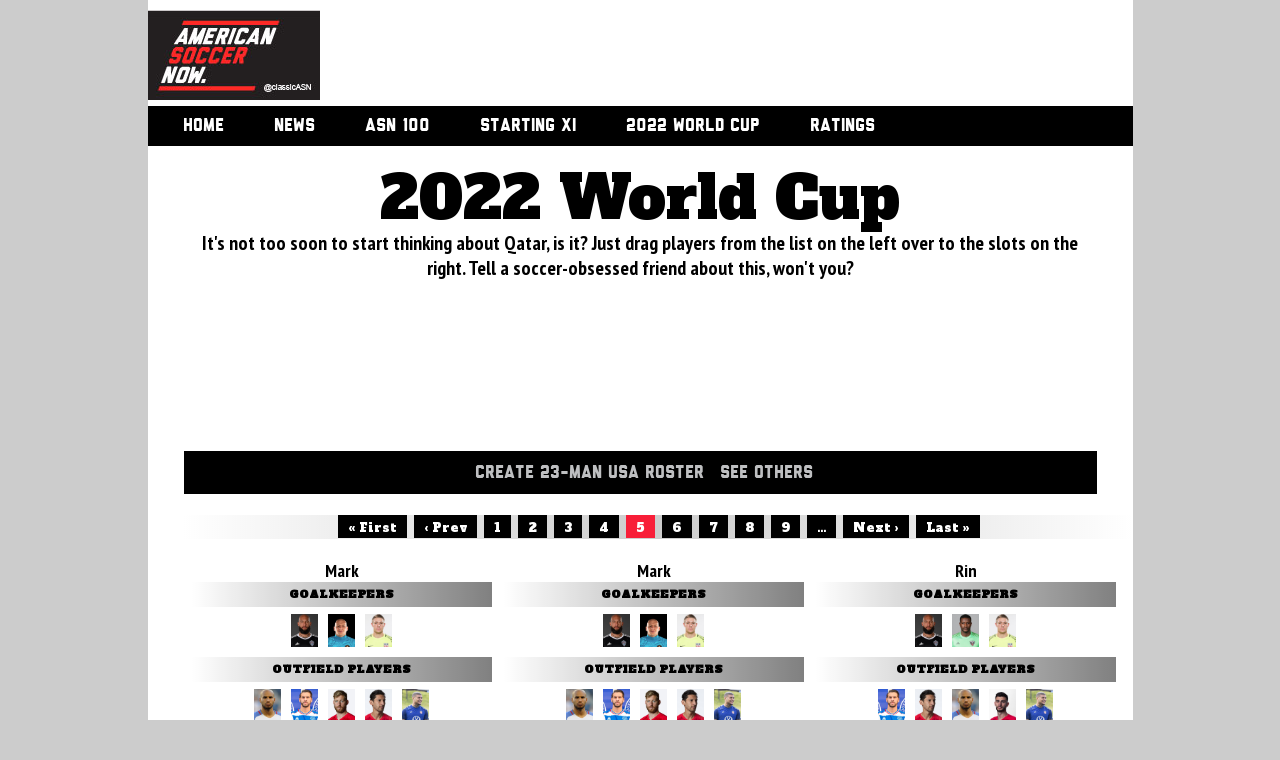

--- FILE ---
content_type: text/html; charset=utf-8
request_url: http://www.americansoccernow.com/roster/2?page=5
body_size: 10163
content:
<!DOCTYPE html>
<html class='ng-app:AsnApp' id='ng-app' ng-app='AsnApp' ng-controller='WindowCtrl'>
<head>
<title>
23 Man Rosters
</title>
<meta content='http://www.americansoccernow.com/roster/2/rosters/1049' property='og:url'>
<meta content="Take a look at Jake H's 23-Man #USMNT World Cup Roster" property='og:title'>
<meta content='' property='og:description'>
<meta content='http://s3.amazonaws.com/assets.thisisasn.com/production/attacheds/15740/original/Kellyn_Acosta_-_ASN_headshot_-_US_Soccer_2021.jpg?1683219513' property='og:image'>
<meta content="Take a look at Jake H's 23-Man #USMNT World Cup Roster" property='title'>
<meta content='' property='description'>
<meta property='keywords'>
<link href='http://s3.amazonaws.com/assets.thisisasn.com/production/attacheds/15740/original/Kellyn_Acosta_-_ASN_headshot_-_US_Soccer_2021.jpg?1683219513' rel='image_src'>
<link href="/feed" rel="alternate" title="ATOM" type="application/atom+xml" />
<link href="/feed.rss" rel="alternate" title="RSS" type="application/rss+xml" />

<link href="/assets/application.css" media="screen" rel="stylesheet" type="text/css" />
<link href="http://fonts.googleapis.com/css?family=Alfa+Slab+One" media="screen" rel="stylesheet" type="text/css" />
<link href="http://fonts.googleapis.com/css?family=PT+Sans+Narrow:400,700" media="screen" rel="stylesheet" type="text/css" />
<link href="http://fonts.googleapis.com/css?family=PT+Serif:400,700,400italic" media="screen" rel="stylesheet" type="text/css" />
<link href="/assets/user_rosters.css" media="screen" rel="stylesheet" type="text/css" />

<script src="/assets/application.js" type="text/javascript"></script>
<script src="http://ajax.googleapis.com/ajax/libs/jquery/1.10.2/jquery.min.js" type="text/javascript"></script>
<script>
  var jq1102 = jQuery.noConflict(true);
</script>
<script src="http://code.highcharts.com/highcharts.js" type="text/javascript"></script>
<script src="http://code.highcharts.com/modules/exporting.js" type="text/javascript"></script>
<!-- = javascript_include_tag "window.jq172=$.noconflict();" -->
<meta content="authenticity_token" name="csrf-param" />
<meta content="ET/na1LvYNCawFbhpWQneynAZHZ6BS7mMRNx95CkHKw=" name="csrf-token" />
<script>
   var _gaq = _gaq || [];
   _gaq.push(['_setAccount', 'UA-35134803-1']);
   _gaq.push(['_setDomainName', 'americansoccernow.com']);
   _gaq.push(['_trackPageview']);
  
   (function() {
     var ga = document.createElement('script'); ga.type = 'text/javascript'; ga.async = true;
     ga.src = ('https:' == document.location.protocol ? 'https://ssl' : 'http://www') + '.google-analytics.com/ga.js';
     var s = document.getElementsByTagName('script')[0]; s.parentNode.insertBefore(ga, s);
   })();
</script>

<link href="/favicon.ico" rel="shortcut icon" type="image/vnd.microsoft.icon" />

<script src="http://s7.addthis.com/js/250/addthis_widget.js#pubid=ra-4f1db98e5e671e9b" type="text/javascript"></script>
<script>
  var addthis_config = {"data_track_addressbar":false};
  
  var addthis_share = {
    templates : {
      twitter : "{{title}} {{url}} @classicASN"
    }
  }
</script>

<style>
  .gradient {filter: none !important;}
</style>
</head>
<body>
<div id='container'>
<div class='channel' id='header'>
<div id="logo">
  <a href="/"><img alt="Asn-logo-172" src="/assets/ASN-logo-172.jpg" /></a>
</div>
<div id="adRight">
  <div class="burst" style="padding-top: 0px; padding-bottom: 0px;">
    <script async src="//pagead2.googlesyndication.com/pagead/js/adsbygoogle.js">
</script>
<ins class="adsbygoogle" style="display:inline-block;width:728px;height:90px" data-ad-client="ca-pub-3838773428570314" data-ad-slot="2229800621">
</ins>
<script type="text/javascript">
  (adsbygoogle = window.adsbygoogle || []).push({});
</script>

  </div>
</div>
<div class="clear">
</div>

<div id='secretNavContainer'></div>
<div id='nav'>
<ul class='stable'>
<li>
<a href='/'>
Home
<span class='circle'></span>
</a>
</li>
<li>
<a href='/asn-news'>
News
<span class='circle'></span>
</a>
</li>
<li>
<a href='/asn-100'>
ASN 100
<span class='circle'></span>
</a>
</li>
<li>
<a href='/starting_xis/new'>
Starting XI
<span class='circle'></span>
</a>
</li>
<li>
<a href='/roster'>
2022 World Cup
<span class='circle'></span>
</a>
</li>
<li>
<a href='/player_ratings'>
Ratings
<span class='circle'></span>
</a>
</li>
</ul>
</div>
</div>
<div id='content'>

<div class='hed'>
<h1>
2022 World Cup
</h1>
<p class='subhed'>
It's not too soon to start thinking about Qatar, is it? Just drag players from the list on the left over to the slots on the right. Tell a soccer-obsessed friend about this, won't you?
</p>
<div class='burst'>
<script async='' src='//pagead2.googlesyndication.com/pagead/js/adsbygoogle.js'></script>
<!-- homepage right rail -->
<ins class='adsbygoogle' data-ad-client='ca-pub-3838773428570314' data-ad-slot='5183267024' style='display:inline-block;width:728px;height:90px'></ins>
<script>
  (adsbygoogle = window.adsbygoogle || []).push({});
</script>
</div>
</div>
<br>
<ul id="asn100-nav">
  <li>
    <a href="/roster/2/rosters/new">Create 23-Man USA Roster</a>
    &nbsp;
  </li>
  <li class="submenu">
    <a href="/roster">See Others</a>
    <ul style="display:none;">
        <li><a href="/roster/4">2017 Gold Cup</a></li>
        <li><a href="/roster/3">The Hex</a></li>
        <li><a href="/roster/2">2022 World Cup</a></li>
        <li><a href="/roster/1">Copa America Centenario</a></li>
      <li>
        &nbsp;
      </li> 
      <li><a href="/roster/2?most_viewed=true">Most Viewed</a></li> <!-- MOST VIEWED -->
      <li><a href="/roster/2">Most Recent</a></li>
      <li><a href="/roster/2/rosters/consensus_team">Consensus Team</a></li>
    </ul>
  </li>
</ul>

<div class='grid' id='roster'>

  <div class="pagination">
    <ul>
        <li class="first">
    <a href="/roster/2">&laquo; First</a>
  </li>

        <li class="prev">
    <a href="/roster/2?page=4" rel="prev">&lsaquo; Prev</a>
  </li>

          <li class="page">
  <a href="/roster/2">1</a>
</li>
  

          <li class="page">
  <a href="/roster/2?page=2">2</a>
</li>
  

          <li class="page">
  <a href="/roster/2?page=3">3</a>
</li>
  

          <li class="page">
  <a href="/roster/2?page=4" rel="prev">4</a>
</li>
  

          <li class="pageactive">
  <a href="/roster/2?page=5">5</a>
</li>
  

          <li class="page">
  <a href="/roster/2?page=6" rel="next">6</a>
</li>
  

          <li class="page">
  <a href="/roster/2?page=7">7</a>
</li>
  

          <li class="page">
  <a href="/roster/2?page=8">8</a>
</li>
  

          <li class="page">
  <a href="/roster/2?page=9">9</a>
</li>
  

          <li class="page gap disabled">
  <a href="#" onclick="return false;">
    ...
  </a>
</li>

        <li class="next_page">
    <a href="/roster/2?page=6" rel="next">Next &rsaquo;</a>
  </li>

        <li class="last next">
    <a href="/roster/2?page=20">Last &raquo;</a>
  </li>    


    </ul>
  </div>

<div class='item grid_layout'>
<a href='/roster/2/rosters/1063'>
<div class='whole'>
<div class='user_name'>
Mark
</div>
<div class='header' id='goal_keepers'>
<p>GOALKEEPERS</p>
</div>
<ul>
<li class='players'>
<div class='player'>
<img alt="Howardtim_supplied" height="33" src="http://s3.amazonaws.com/assets.thisisasn.com/production/attacheds/11295/original/HowardTim_supplied.jpg?1490564388" width="27" />
</div>
</li>
<li class='players'>
<div class='player'>
<img alt="Brad_guzan_-_atlanta_2019_headshot" height="33" src="http://s3.amazonaws.com/assets.thisisasn.com/production/attacheds/13329/original/Brad_Guzan_-_Atlanta_2019_headshot.jpg?1578588852" width="27" />
</div>
</li>
<li class='players'>
<div class='player'>
<img alt="Horvathethan" height="33" src="http://s3.amazonaws.com/assets.thisisasn.com/production/attacheds/11327/original/horvathethan.jpg?1490738507" width="27" />
</div>
</li>
</ul>
<div class='header' id='outfield_players'>
<p>OUTFIELD PLAYERS</p>
</div>
<ul>
<li class='players'>
<div class='player'>
<img alt="112016_isi_brooksjohn_usmntbb052816136" height="33" src="http://s3.amazonaws.com/assets.thisisasn.com/production/attacheds/10830/original/112016_isi_brooksjohn_USMNTBB052816136.jpg?1479664882" width="27" />
</div>
</li>
<li class='players'>
<div class='player'>
<img alt="Geoff_cameron_-_qpr_-_headshot_-_2019" height="33" src="http://s3.amazonaws.com/assets.thisisasn.com/production/attacheds/13331/original/Geoff_Cameron_-_QPR_-_headshot_-_2019.jpg?1578596408" width="27" />
</div>
</li>
<li class='players'>
<div class='player'>
<img alt="Tim_ream_-_usmnt_headshot_-_2019" height="33" src="http://s3.amazonaws.com/assets.thisisasn.com/production/attacheds/13321/original/Tim_Ream_-_USMNT_headshot_-_2019.jpg?1578586923" width="27" />
</div>
</li>
<li class='players'>
<div class='player'>
<img alt="Omar_gonzalez_-_us_soccer_headshot_-_2019" height="33" src="http://s3.amazonaws.com/assets.thisisasn.com/production/attacheds/13356/original/Omar_Gonzalez_-_US_Soccer_headshot_-_2019.jpg?1578607868" width="27" />
</div>
</li>
<li class='players'>
<div class='player'>
<img alt="Deandre_yedlin_-_asn_headshot_-_usmnt_2022" height="33" src="http://s3.amazonaws.com/assets.thisisasn.com/production/attacheds/15745/original/DeAndre_Yedlin_-_ASN_headshot_-_USMNT_2022.jpg?1683220776" width="27" />
</div>
</li>
</ul>
<ul>
<li class='players'>
<div class='player'>
<img alt="Chandlertimothy" height="33" src="http://s3.amazonaws.com/assets.thisisasn.com/production/attacheds/11329/original/chandlertimothy.jpg?1490738507" width="27" />
</div>
</li>
<li class='players'>
<div class='player'>
<img alt="Villafanajorge" height="33" src="http://s3.amazonaws.com/assets.thisisasn.com/production/attacheds/11330/original/villafanajorge.jpg?1490738507" width="27" />
</div>
</li>
<li class='players'>
<div class='player'>
<img alt="Supplied_johnsonfabian_" height="33" src="http://s3.amazonaws.com/assets.thisisasn.com/production/attacheds/9972/original/supplied_johnsonfabian_.jpg?1457914187" width="27" />
</div>
</li>
<li class='players'>
<div class='player'>
<img alt="Kellyn_acosta_-_asn_headshot_-_us_soccer_2021" height="33" src="http://s3.amazonaws.com/assets.thisisasn.com/production/attacheds/15740/original/Kellyn_Acosta_-_ASN_headshot_-_US_Soccer_2021.jpg?1683219513" width="27" />
</div>
</li>
<li class='players'>
<div class='player'>
<img alt="Bradleymichael" height="33" src="http://s3.amazonaws.com/assets.thisisasn.com/production/attacheds/9991/original/BradleyMichael.jpg?1457928210" width="27" />
</div>
</li>
</ul>
<ul>
<li class='players'>
<div class='player'>
<img alt="Weston_mckennie_-_headshot_-_usmnt_2023" height="33" src="http://s3.amazonaws.com/assets.thisisasn.com/production/attacheds/15721/original/Weston_McKennie_-_Headshot_-_USMNT_2023.jpg?1683215019" width="27" />
</div>
</li>
<li class='players'>
<div class='player'>
<img alt="Williamsdanny" height="33" src="http://s3.amazonaws.com/assets.thisisasn.com/production/attacheds/11333/original/williamsdanny.jpg?1490739419" width="27" />
</div>
</li>
<li class='players'>
<div class='player'>
<img alt="Arriolapaul_" height="33" src="http://s3.amazonaws.com/assets.thisisasn.com/production/attacheds/11328/original/arriolapaul_.jpg?1490738507" width="27" />
</div>
</li>
<li class='players'>
<div class='player'>
<img alt="Goochlynden" height="33" src="http://s3.amazonaws.com/assets.thisisasn.com/production/attacheds/11324/original/goochlynden.jpg?1490738506" width="27" />
</div>
</li>
<li class='players'>
<div class='player'>
<img alt="Dempsey_clint.supplied" height="33" src="http://s3.amazonaws.com/assets.thisisasn.com/production/attacheds/11320/original/Dempsey_Clint.supplied.jpg?1490737309" width="27" />
</div>
</li>
</ul>
<ul>
<li class='players'>
<div class='player'>
<img alt="Darlington_nagbe_-_crew_-_headshot_-_2020" height="33" src="http://s3.amazonaws.com/assets.thisisasn.com/production/attacheds/13326/original/Darlington_Nagbe_-_Crew_-_headshot_-_2020.jpg?1578587791" width="27" />
</div>
</li>
<li class='players'>
<div class='player'>
<img alt="Christian_pulisic_-_chelsea_headshot_-_2019" height="33" src="http://s3.amazonaws.com/assets.thisisasn.com/production/attacheds/13320/original/Christian_Pulisic_-_Chelsea_headshot_-_2019.jpg?1578586530" width="27" />
</div>
</li>
<li class='players'>
<div class='player'>
<img alt="Jordan_morris_-_usmnt_-_headshot_-_2019" height="33" src="http://s3.amazonaws.com/assets.thisisasn.com/production/attacheds/13322/original/Jordan_Morris_-_USMNT_-_headshot_-_2019.jpg?1578587038" width="27" />
</div>
</li>
<li class='players'>
<div class='player'>
<img alt="Woodbobby" height="33" src="http://s3.amazonaws.com/assets.thisisasn.com/production/attacheds/11332/original/woodbobby.jpg?1490739268" width="27" />
</div>
</li>
<li class='players'>
<div class='player'>
<img alt="Altidorejozy_supplied" height="33" src="http://s3.amazonaws.com/assets.thisisasn.com/production/attacheds/11319/original/AltidoreJozy_supplied.jpg?1490737308" width="27" />
</div>
</li>
</ul>
</div>
<!-- AddThis Button BEGIN -->
</a>
<div addthis:description='' addthis:title="Take a look at Mark's 23-Man #USMNT World Cup Roster" addthis:url='http://www.americansoccernow.com/roster/2/rosters/1063' class='addthis_toolbox addthis_default_style addthis_32x32_style'>
<span class='share' style='float: left; '>
Share this Roster:
</span>
<a class='addthis_button_twitter' style='cursor: pointer'></a>
<a class='addthis_button_facebook' style='cursor: pointer'></a>
</div>
<script type='text/javascript'>
var addthis_config = {"data_track_addressbar":false};
</script>
<script src='http://s7.addthis.com/js/250/addthis_widget.js#pubid=ra-4f1db98e5e671e9b&amp;domready=1' type='text/javascript'>
<!-- AddThis Button END -->
</script>
<br>
<br>
</div>
<div class='item grid_layout'>
<a href='/roster/2/rosters/1062'>
<div class='whole'>
<div class='user_name'>
Mark
</div>
<div class='header' id='goal_keepers'>
<p>GOALKEEPERS</p>
</div>
<ul>
<li class='players'>
<div class='player'>
<img alt="Howardtim_supplied" height="33" src="http://s3.amazonaws.com/assets.thisisasn.com/production/attacheds/11295/original/HowardTim_supplied.jpg?1490564388" width="27" />
</div>
</li>
<li class='players'>
<div class='player'>
<img alt="Brad_guzan_-_atlanta_2019_headshot" height="33" src="http://s3.amazonaws.com/assets.thisisasn.com/production/attacheds/13329/original/Brad_Guzan_-_Atlanta_2019_headshot.jpg?1578588852" width="27" />
</div>
</li>
<li class='players'>
<div class='player'>
<img alt="Horvathethan" height="33" src="http://s3.amazonaws.com/assets.thisisasn.com/production/attacheds/11327/original/horvathethan.jpg?1490738507" width="27" />
</div>
</li>
</ul>
<div class='header' id='outfield_players'>
<p>OUTFIELD PLAYERS</p>
</div>
<ul>
<li class='players'>
<div class='player'>
<img alt="112016_isi_brooksjohn_usmntbb052816136" height="33" src="http://s3.amazonaws.com/assets.thisisasn.com/production/attacheds/10830/original/112016_isi_brooksjohn_USMNTBB052816136.jpg?1479664882" width="27" />
</div>
</li>
<li class='players'>
<div class='player'>
<img alt="Geoff_cameron_-_qpr_-_headshot_-_2019" height="33" src="http://s3.amazonaws.com/assets.thisisasn.com/production/attacheds/13331/original/Geoff_Cameron_-_QPR_-_headshot_-_2019.jpg?1578596408" width="27" />
</div>
</li>
<li class='players'>
<div class='player'>
<img alt="Tim_ream_-_usmnt_headshot_-_2019" height="33" src="http://s3.amazonaws.com/assets.thisisasn.com/production/attacheds/13321/original/Tim_Ream_-_USMNT_headshot_-_2019.jpg?1578586923" width="27" />
</div>
</li>
<li class='players'>
<div class='player'>
<img alt="Omar_gonzalez_-_us_soccer_headshot_-_2019" height="33" src="http://s3.amazonaws.com/assets.thisisasn.com/production/attacheds/13356/original/Omar_Gonzalez_-_US_Soccer_headshot_-_2019.jpg?1578607868" width="27" />
</div>
</li>
<li class='players'>
<div class='player'>
<img alt="Deandre_yedlin_-_asn_headshot_-_usmnt_2022" height="33" src="http://s3.amazonaws.com/assets.thisisasn.com/production/attacheds/15745/original/DeAndre_Yedlin_-_ASN_headshot_-_USMNT_2022.jpg?1683220776" width="27" />
</div>
</li>
</ul>
<ul>
<li class='players'>
<div class='player'>
<img alt="Chandlertimothy" height="33" src="http://s3.amazonaws.com/assets.thisisasn.com/production/attacheds/11329/original/chandlertimothy.jpg?1490738507" width="27" />
</div>
</li>
<li class='players'>
<div class='player'>
<img alt="Villafanajorge" height="33" src="http://s3.amazonaws.com/assets.thisisasn.com/production/attacheds/11330/original/villafanajorge.jpg?1490738507" width="27" />
</div>
</li>
<li class='players'>
<div class='player'>
<img alt="Supplied_johnsonfabian_" height="33" src="http://s3.amazonaws.com/assets.thisisasn.com/production/attacheds/9972/original/supplied_johnsonfabian_.jpg?1457914187" width="27" />
</div>
</li>
<li class='players'>
<div class='player'>
<img alt="Kellyn_acosta_-_asn_headshot_-_us_soccer_2021" height="33" src="http://s3.amazonaws.com/assets.thisisasn.com/production/attacheds/15740/original/Kellyn_Acosta_-_ASN_headshot_-_US_Soccer_2021.jpg?1683219513" width="27" />
</div>
</li>
<li class='players'>
<div class='player'>
<img alt="Bradleymichael" height="33" src="http://s3.amazonaws.com/assets.thisisasn.com/production/attacheds/9991/original/BradleyMichael.jpg?1457928210" width="27" />
</div>
</li>
</ul>
<ul>
<li class='players'>
<div class='player'>
<img alt="Weston_mckennie_-_headshot_-_usmnt_2023" height="33" src="http://s3.amazonaws.com/assets.thisisasn.com/production/attacheds/15721/original/Weston_McKennie_-_Headshot_-_USMNT_2023.jpg?1683215019" width="27" />
</div>
</li>
<li class='players'>
<div class='player'>
<img alt="Williamsdanny" height="33" src="http://s3.amazonaws.com/assets.thisisasn.com/production/attacheds/11333/original/williamsdanny.jpg?1490739419" width="27" />
</div>
</li>
<li class='players'>
<div class='player'>
<img alt="Arriolapaul_" height="33" src="http://s3.amazonaws.com/assets.thisisasn.com/production/attacheds/11328/original/arriolapaul_.jpg?1490738507" width="27" />
</div>
</li>
<li class='players'>
<div class='player'>
<img alt="Goochlynden" height="33" src="http://s3.amazonaws.com/assets.thisisasn.com/production/attacheds/11324/original/goochlynden.jpg?1490738506" width="27" />
</div>
</li>
<li class='players'>
<div class='player'>
<img alt="Dempsey_clint.supplied" height="33" src="http://s3.amazonaws.com/assets.thisisasn.com/production/attacheds/11320/original/Dempsey_Clint.supplied.jpg?1490737309" width="27" />
</div>
</li>
</ul>
<ul>
<li class='players'>
<div class='player'>
<img alt="Darlington_nagbe_-_crew_-_headshot_-_2020" height="33" src="http://s3.amazonaws.com/assets.thisisasn.com/production/attacheds/13326/original/Darlington_Nagbe_-_Crew_-_headshot_-_2020.jpg?1578587791" width="27" />
</div>
</li>
<li class='players'>
<div class='player'>
<img alt="Christian_pulisic_-_chelsea_headshot_-_2019" height="33" src="http://s3.amazonaws.com/assets.thisisasn.com/production/attacheds/13320/original/Christian_Pulisic_-_Chelsea_headshot_-_2019.jpg?1578586530" width="27" />
</div>
</li>
<li class='players'>
<div class='player'>
<img alt="Jordan_morris_-_usmnt_-_headshot_-_2019" height="33" src="http://s3.amazonaws.com/assets.thisisasn.com/production/attacheds/13322/original/Jordan_Morris_-_USMNT_-_headshot_-_2019.jpg?1578587038" width="27" />
</div>
</li>
<li class='players'>
<div class='player'>
<img alt="Woodbobby" height="33" src="http://s3.amazonaws.com/assets.thisisasn.com/production/attacheds/11332/original/woodbobby.jpg?1490739268" width="27" />
</div>
</li>
<li class='players'>
<div class='player'>
<img alt="Altidorejozy_supplied" height="33" src="http://s3.amazonaws.com/assets.thisisasn.com/production/attacheds/11319/original/AltidoreJozy_supplied.jpg?1490737308" width="27" />
</div>
</li>
</ul>
</div>
<!-- AddThis Button BEGIN -->
</a>
<div addthis:description='' addthis:title="Take a look at Mark's 23-Man #USMNT World Cup Roster" addthis:url='http://www.americansoccernow.com/roster/2/rosters/1062' class='addthis_toolbox addthis_default_style addthis_32x32_style'>
<span class='share' style='float: left; '>
Share this Roster:
</span>
<a class='addthis_button_twitter' style='cursor: pointer'></a>
<a class='addthis_button_facebook' style='cursor: pointer'></a>
</div>
<script type='text/javascript'>
var addthis_config = {"data_track_addressbar":false};
</script>
<script src='http://s7.addthis.com/js/250/addthis_widget.js#pubid=ra-4f1db98e5e671e9b&amp;domready=1' type='text/javascript'>
<!-- AddThis Button END -->
</script>
<br>
<br>
</div>
<div class='item grid_layout'>
<a href='/roster/2/rosters/1061'>
<div class='whole'>
<div class='user_name'>
Rin
</div>
<div class='header' id='goal_keepers'>
<p>GOALKEEPERS</p>
</div>
<ul>
<li class='players'>
<div class='player'>
<img alt="Howardtim_supplied" height="33" src="http://s3.amazonaws.com/assets.thisisasn.com/production/attacheds/11295/original/HowardTim_supplied.jpg?1490564388" width="27" />
</div>
</li>
<li class='players'>
<div class='player'>
<img alt="Hamidbill_dcu" height="33" src="http://s3.amazonaws.com/assets.thisisasn.com/production/attacheds/9994/original/HAMIDBILL_DCU.jpg?1457928210" width="27" />
</div>
</li>
<li class='players'>
<div class='player'>
<img alt="Horvathethan" height="33" src="http://s3.amazonaws.com/assets.thisisasn.com/production/attacheds/11327/original/horvathethan.jpg?1490738507" width="27" />
</div>
</li>
</ul>
<div class='header' id='outfield_players'>
<p>OUTFIELD PLAYERS</p>
</div>
<ul>
<li class='players'>
<div class='player'>
<img alt="Geoff_cameron_-_qpr_-_headshot_-_2019" height="33" src="http://s3.amazonaws.com/assets.thisisasn.com/production/attacheds/13331/original/Geoff_Cameron_-_QPR_-_headshot_-_2019.jpg?1578596408" width="27" />
</div>
</li>
<li class='players'>
<div class='player'>
<img alt="Omar_gonzalez_-_us_soccer_headshot_-_2019" height="33" src="http://s3.amazonaws.com/assets.thisisasn.com/production/attacheds/13356/original/Omar_Gonzalez_-_US_Soccer_headshot_-_2019.jpg?1578607868" width="27" />
</div>
</li>
<li class='players'>
<div class='player'>
<img alt="112016_isi_brooksjohn_usmntbb052816136" height="33" src="http://s3.amazonaws.com/assets.thisisasn.com/production/attacheds/10830/original/112016_isi_brooksjohn_USMNTBB052816136.jpg?1479664882" width="27" />
</div>
</li>
<li class='players'>
<div class='player'>
<img alt="Matt_miazga_-_usmnt_headshot_-_2019" height="33" src="http://s3.amazonaws.com/assets.thisisasn.com/production/attacheds/13325/original/Matt_Miazga_-_USMNT_headshot_-_2019.jpg?1578587625" width="27" />
</div>
</li>
<li class='players'>
<div class='player'>
<img alt="Deandre_yedlin_-_asn_headshot_-_usmnt_2022" height="33" src="http://s3.amazonaws.com/assets.thisisasn.com/production/attacheds/15745/original/DeAndre_Yedlin_-_ASN_headshot_-_USMNT_2022.jpg?1683220776" width="27" />
</div>
</li>
</ul>
<ul>
<li class='players'>
<div class='player'>
<img alt="Villafanajorge" height="33" src="http://s3.amazonaws.com/assets.thisisasn.com/production/attacheds/11330/original/villafanajorge.jpg?1490738507" width="27" />
</div>
</li>
<li class='players'>
<div class='player'>
<img alt="Small_lichajeric_usmntjd052817227" height="33" src="http://s3.amazonaws.com/assets.thisisasn.com/production/attacheds/11796/original/small_lichajeric_USMNTJD052817227.jpg?1500321149" width="27" />
</div>
</li>
<li class='players'>
<div class='player'>
<img alt="Bradleymichael" height="33" src="http://s3.amazonaws.com/assets.thisisasn.com/production/attacheds/9991/original/BradleyMichael.jpg?1457928210" width="27" />
</div>
</li>
<li class='players'>
<div class='player'>
<img alt="Williamsdanny" height="33" src="http://s3.amazonaws.com/assets.thisisasn.com/production/attacheds/11333/original/williamsdanny.jpg?1490739419" width="27" />
</div>
</li>
<li class='players'>
<div class='player'>
<img alt="Kellyn_acosta_-_asn_headshot_-_us_soccer_2021" height="33" src="http://s3.amazonaws.com/assets.thisisasn.com/production/attacheds/15740/original/Kellyn_Acosta_-_ASN_headshot_-_US_Soccer_2021.jpg?1683219513" width="27" />
</div>
</li>
</ul>
<ul>
<li class='players'>
<div class='player'>
<img alt="Sebastian_lletget_-_usmnt_-_headshot_2019" height="33" src="http://s3.amazonaws.com/assets.thisisasn.com/production/attacheds/13362/original/Sebastian_Lletget_-_USMNT_-_headshot_2019.jpg?1578626248" width="27" />
</div>
</li>
<li class='players'>
<div class='player'>
<img alt="Sacha_kljestan_-_orlando_-_headshot" height="33" src="http://s3.amazonaws.com/assets.thisisasn.com/production/attacheds/12476/original/Sacha_Kljestan_-_Orlando_-_headshot.jpg?1537904651" width="27" />
</div>
</li>
<li class='players'>
<div class='player'>
<img alt="Christian_pulisic_-_chelsea_headshot_-_2019" height="33" src="http://s3.amazonaws.com/assets.thisisasn.com/production/attacheds/13320/original/Christian_Pulisic_-_Chelsea_headshot_-_2019.jpg?1578586530" width="27" />
</div>
</li>
<li class='players'>
<div class='player'>
<img alt="Supplied_johnsonfabian_" height="33" src="http://s3.amazonaws.com/assets.thisisasn.com/production/attacheds/9972/original/supplied_johnsonfabian_.jpg?1457914187" width="27" />
</div>
</li>
<li class='players'>
<div class='player'>
<img alt="Darlington_nagbe_-_crew_-_headshot_-_2020" height="33" src="http://s3.amazonaws.com/assets.thisisasn.com/production/attacheds/13326/original/Darlington_Nagbe_-_Crew_-_headshot_-_2020.jpg?1578587791" width="27" />
</div>
</li>
</ul>
<ul>
<li class='players'>
<div class='player'>
<img alt="Arriolapaul_" height="33" src="http://s3.amazonaws.com/assets.thisisasn.com/production/attacheds/11328/original/arriolapaul_.jpg?1490738507" width="27" />
</div>
</li>
<li class='players'>
<div class='player'>
<img alt="Altidorejozy_supplied" height="33" src="http://s3.amazonaws.com/assets.thisisasn.com/production/attacheds/11319/original/AltidoreJozy_supplied.jpg?1490737308" width="27" />
</div>
</li>
<li class='players'>
<div class='player'>
<img alt="Woodbobby" height="33" src="http://s3.amazonaws.com/assets.thisisasn.com/production/attacheds/11332/original/woodbobby.jpg?1490739268" width="27" />
</div>
</li>
<li class='players'>
<div class='player'>
<img alt="Jordan_morris_-_usmnt_-_headshot_-_2019" height="33" src="http://s3.amazonaws.com/assets.thisisasn.com/production/attacheds/13322/original/Jordan_Morris_-_USMNT_-_headshot_-_2019.jpg?1578587038" width="27" />
</div>
</li>
<li class='players'>
<div class='player'>
<img alt="Dempsey_clint.supplied" height="33" src="http://s3.amazonaws.com/assets.thisisasn.com/production/attacheds/11320/original/Dempsey_Clint.supplied.jpg?1490737309" width="27" />
</div>
</li>
</ul>
</div>
<!-- AddThis Button BEGIN -->
</a>
<div addthis:description='' addthis:title="Take a look at Rin's 23-Man #USMNT World Cup Roster" addthis:url='http://www.americansoccernow.com/roster/2/rosters/1061' class='addthis_toolbox addthis_default_style addthis_32x32_style'>
<span class='share' style='float: left; '>
Share this Roster:
</span>
<a class='addthis_button_twitter' style='cursor: pointer'></a>
<a class='addthis_button_facebook' style='cursor: pointer'></a>
</div>
<script type='text/javascript'>
var addthis_config = {"data_track_addressbar":false};
</script>
<script src='http://s7.addthis.com/js/250/addthis_widget.js#pubid=ra-4f1db98e5e671e9b&amp;domready=1' type='text/javascript'>
<!-- AddThis Button END -->
</script>
<br>
<br>
</div>
<div class='item grid_layout'>
<a href='/roster/2/rosters/1060'>
<div class='whole'>
<div class='user_name'>
Chris Kerr
</div>
<div class='header' id='goal_keepers'>
<p>GOALKEEPERS</p>
</div>
<ul>
<li class='players'>
<div class='player'>
<img alt="Howardtim_supplied" height="33" src="http://s3.amazonaws.com/assets.thisisasn.com/production/attacheds/11295/original/HowardTim_supplied.jpg?1490564388" width="27" />
</div>
</li>
<li class='players'>
<div class='player'>
<img alt="Hamidbill_dcu" height="33" src="http://s3.amazonaws.com/assets.thisisasn.com/production/attacheds/9994/original/HAMIDBILL_DCU.jpg?1457928210" width="27" />
</div>
</li>
<li class='players'>
<div class='player'>
<img alt="Horvathethan" height="33" src="http://s3.amazonaws.com/assets.thisisasn.com/production/attacheds/11327/original/horvathethan.jpg?1490738507" width="27" />
</div>
</li>
</ul>
<div class='header' id='outfield_players'>
<p>OUTFIELD PLAYERS</p>
</div>
<ul>
<li class='players'>
<div class='player'>
<img alt="Altidorejozy_supplied" height="33" src="http://s3.amazonaws.com/assets.thisisasn.com/production/attacheds/11319/original/AltidoreJozy_supplied.jpg?1490737308" width="27" />
</div>
</li>
<li class='players'>
<div class='player'>
<img alt="Arriolapaul_" height="33" src="http://s3.amazonaws.com/assets.thisisasn.com/production/attacheds/11328/original/arriolapaul_.jpg?1490738507" width="27" />
</div>
</li>
<li class='players'>
<div class='player'>
<img alt="Beasleydamarcus" height="33" src="http://s3.amazonaws.com/assets.thisisasn.com/production/attacheds/11286/original/BeasleyDaMarcus.jpg?1490564336" width="27" />
</div>
</li>
<li class='players'>
<div class='player'>
<img alt="Bradleymichael" height="33" src="http://s3.amazonaws.com/assets.thisisasn.com/production/attacheds/9991/original/BradleyMichael.jpg?1457928210" width="27" />
</div>
</li>
<li class='players'>
<div class='player'>
<img alt="112016_isi_brooksjohn_usmntbb052816136" height="33" src="http://s3.amazonaws.com/assets.thisisasn.com/production/attacheds/10830/original/112016_isi_brooksjohn_USMNTBB052816136.jpg?1479664882" width="27" />
</div>
</li>
</ul>
<ul>
<li class='players'>
<div class='player'>
<img alt="Geoff_cameron_-_qpr_-_headshot_-_2019" height="33" src="http://s3.amazonaws.com/assets.thisisasn.com/production/attacheds/13331/original/Geoff_Cameron_-_QPR_-_headshot_-_2019.jpg?1578596408" width="27" />
</div>
</li>
<li class='players'>
<div class='player'>
<img alt="Chandlertimothy" height="33" src="http://s3.amazonaws.com/assets.thisisasn.com/production/attacheds/11329/original/chandlertimothy.jpg?1490738507" width="27" />
</div>
</li>
<li class='players'>
<div class='player'>
<img alt="Dempsey_clint.supplied" height="33" src="http://s3.amazonaws.com/assets.thisisasn.com/production/attacheds/11320/original/Dempsey_Clint.supplied.jpg?1490737309" width="27" />
</div>
</li>
<li class='players'>
<div class='player'>
<img alt="Bedoyaalejandrofull" height="33" src="http://s3.amazonaws.com/assets.thisisasn.com/production/attacheds/11318/original/BedoyaAlejandroFull.jpg?1490737308" width="27" />
</div>
</li>
<li class='players'>
<div class='player'>
<img alt="Omar_gonzalez_-_us_soccer_headshot_-_2019" height="33" src="http://s3.amazonaws.com/assets.thisisasn.com/production/attacheds/13356/original/Omar_Gonzalez_-_US_Soccer_headshot_-_2019.jpg?1578607868" width="27" />
</div>
</li>
</ul>
<ul>
<li class='players'>
<div class='player'>
<img alt="Supplied_johnsonfabian_" height="33" src="http://s3.amazonaws.com/assets.thisisasn.com/production/attacheds/9972/original/supplied_johnsonfabian_.jpg?1457914187" width="27" />
</div>
</li>
<li class='players'>
<div class='player'>
<img alt="Jordan_morris_-_usmnt_-_headshot_-_2019" height="33" src="http://s3.amazonaws.com/assets.thisisasn.com/production/attacheds/13322/original/Jordan_Morris_-_USMNT_-_headshot_-_2019.jpg?1578587038" width="27" />
</div>
</li>
<li class='players'>
<div class='player'>
<img alt="Christian_pulisic_-_chelsea_headshot_-_2019" height="33" src="http://s3.amazonaws.com/assets.thisisasn.com/production/attacheds/13320/original/Christian_Pulisic_-_Chelsea_headshot_-_2019.jpg?1578586530" width="27" />
</div>
</li>
<li class='players'>
<div class='player'>
<img alt="Tim_ream_-_usmnt_headshot_-_2019" height="33" src="http://s3.amazonaws.com/assets.thisisasn.com/production/attacheds/13321/original/Tim_Ream_-_USMNT_headshot_-_2019.jpg?1578586923" width="27" />
</div>
</li>
<li class='players'>
<div class='player'>
<img alt="Villafanajorge" height="33" src="http://s3.amazonaws.com/assets.thisisasn.com/production/attacheds/11330/original/villafanajorge.jpg?1490738507" width="27" />
</div>
</li>
</ul>
<ul>
<li class='players'>
<div class='player'>
<img alt="Woodbobby" height="33" src="http://s3.amazonaws.com/assets.thisisasn.com/production/attacheds/11332/original/woodbobby.jpg?1490739268" width="27" />
</div>
</li>
<li class='players'>
<div class='player'>
<img alt="Williamsdanny" height="33" src="http://s3.amazonaws.com/assets.thisisasn.com/production/attacheds/11333/original/williamsdanny.jpg?1490739419" width="27" />
</div>
</li>
<li class='players'>
<div class='player'>
<img alt="Kellyn_acosta_-_asn_headshot_-_us_soccer_2021" height="33" src="http://s3.amazonaws.com/assets.thisisasn.com/production/attacheds/15740/original/Kellyn_Acosta_-_ASN_headshot_-_US_Soccer_2021.jpg?1683219513" width="27" />
</div>
</li>
<li class='players'>
<div class='player'>
<img alt="Darlington_nagbe_-_crew_-_headshot_-_2020" height="33" src="http://s3.amazonaws.com/assets.thisisasn.com/production/attacheds/13326/original/Darlington_Nagbe_-_Crew_-_headshot_-_2020.jpg?1578587791" width="27" />
</div>
</li>
<li class='players'>
<div class='player'>
<img alt="Deandre_yedlin_-_asn_headshot_-_usmnt_2022" height="33" src="http://s3.amazonaws.com/assets.thisisasn.com/production/attacheds/15745/original/DeAndre_Yedlin_-_ASN_headshot_-_USMNT_2022.jpg?1683220776" width="27" />
</div>
</li>
</ul>
</div>
<!-- AddThis Button BEGIN -->
</a>
<div addthis:description='' addthis:title="Take a look at Chris Kerr's 23-Man #USMNT World Cup Roster" addthis:url='http://www.americansoccernow.com/roster/2/rosters/1060' class='addthis_toolbox addthis_default_style addthis_32x32_style'>
<span class='share' style='float: left; '>
Share this Roster:
</span>
<a class='addthis_button_twitter' style='cursor: pointer'></a>
<a class='addthis_button_facebook' style='cursor: pointer'></a>
</div>
<script type='text/javascript'>
var addthis_config = {"data_track_addressbar":false};
</script>
<script src='http://s7.addthis.com/js/250/addthis_widget.js#pubid=ra-4f1db98e5e671e9b&amp;domready=1' type='text/javascript'>
<!-- AddThis Button END -->
</script>
<br>
<br>
</div>
<div class='item grid_layout'>
<a href='/roster/2/rosters/1059'>
<div class='whole'>
<div class='user_name'>
Kalen
</div>
<div class='header' id='goal_keepers'>
<p>GOALKEEPERS</p>
</div>
<ul>
<li class='players'>
<div class='player'>
<img alt="Brad_guzan_-_atlanta_2019_headshot" height="33" src="http://s3.amazonaws.com/assets.thisisasn.com/production/attacheds/13329/original/Brad_Guzan_-_Atlanta_2019_headshot.jpg?1578588852" width="27" />
</div>
</li>
<li class='players'>
<div class='player'>
<img alt="Howardtim_supplied" height="33" src="http://s3.amazonaws.com/assets.thisisasn.com/production/attacheds/11295/original/HowardTim_supplied.jpg?1490564388" width="27" />
</div>
</li>
<li class='players'>
<div class='player'>
<img alt="Horvathethan" height="33" src="http://s3.amazonaws.com/assets.thisisasn.com/production/attacheds/11327/original/horvathethan.jpg?1490738507" width="27" />
</div>
</li>
</ul>
<div class='header' id='outfield_players'>
<p>OUTFIELD PLAYERS</p>
</div>
<ul>
<li class='players'>
<div class='player'>
<img alt="Goochlynden" height="33" src="http://s3.amazonaws.com/assets.thisisasn.com/production/attacheds/11324/original/goochlynden.jpg?1490738506" width="27" />
</div>
</li>
<li class='players'>
<div class='player'>
<img alt="Cameron_carter-vickers_-_headshot_-_celtic" height="33" src="http://s3.amazonaws.com/assets.thisisasn.com/production/attacheds/15244/original/Cameron_Carter-Vickers_-_headshot_-_celtic.jpg?1654005876" width="27" />
</div>
</li>
<li class='players'>
<div class='player'>
<img alt="Geoff_cameron_-_qpr_-_headshot_-_2019" height="33" src="http://s3.amazonaws.com/assets.thisisasn.com/production/attacheds/13331/original/Geoff_Cameron_-_QPR_-_headshot_-_2019.jpg?1578596408" width="27" />
</div>
</li>
<li class='players'>
<div class='player'>
<img alt="Chandlertimothy" height="33" src="http://s3.amazonaws.com/assets.thisisasn.com/production/attacheds/11329/original/chandlertimothy.jpg?1490738507" width="27" />
</div>
</li>
<li class='players'>
<div class='player'>
<img alt="112016_isi_brooksjohn_usmntbb052816136" height="33" src="http://s3.amazonaws.com/assets.thisisasn.com/production/attacheds/10830/original/112016_isi_brooksjohn_USMNTBB052816136.jpg?1479664882" width="27" />
</div>
</li>
</ul>
<ul>
<li class='players'>
<div class='player'>
<img alt="Bradleymichael" height="33" src="http://s3.amazonaws.com/assets.thisisasn.com/production/attacheds/9991/original/BradleyMichael.jpg?1457928210" width="27" />
</div>
</li>
<li class='players'>
<div class='player'>
<img alt="Arriolapaul_" height="33" src="http://s3.amazonaws.com/assets.thisisasn.com/production/attacheds/11328/original/arriolapaul_.jpg?1490738507" width="27" />
</div>
</li>
<li class='players'>
<div class='player'>
<img alt="Beslermatt_" height="33" src="http://s3.amazonaws.com/assets.thisisasn.com/production/attacheds/9998/original/BeslerMatt_.jpg?1457928211" width="27" />
</div>
</li>
<li class='players'>
<div class='player'>
<img alt="Deandre_yedlin_-_asn_headshot_-_usmnt_2022" height="33" src="http://s3.amazonaws.com/assets.thisisasn.com/production/attacheds/15745/original/DeAndre_Yedlin_-_ASN_headshot_-_USMNT_2022.jpg?1683220776" width="27" />
</div>
</li>
<li class='players'>
<div class='player'>
<img alt="Haji_wright_-_asn_headshot_-_2022_usmnt" height="33" src="http://s3.amazonaws.com/assets.thisisasn.com/production/attacheds/15733/original/Haji_Wright_-_ASN_Headshot_-_2022_USMNT.jpg?1683217659" width="27" />
</div>
</li>
</ul>
<ul>
<li class='players'>
<div class='player'>
<img alt="Woodbobby" height="33" src="http://s3.amazonaws.com/assets.thisisasn.com/production/attacheds/11332/original/woodbobby.jpg?1490739268" width="27" />
</div>
</li>
<li class='players'>
<div class='player'>
<img alt="Williamsdanny" height="33" src="http://s3.amazonaws.com/assets.thisisasn.com/production/attacheds/11333/original/williamsdanny.jpg?1490739419" width="27" />
</div>
</li>
<li class='players'>
<div class='player'>
<img alt="Christian_pulisic_-_chelsea_headshot_-_2019" height="33" src="http://s3.amazonaws.com/assets.thisisasn.com/production/attacheds/13320/original/Christian_Pulisic_-_Chelsea_headshot_-_2019.jpg?1578586530" width="27" />
</div>
</li>
<li class='players'>
<div class='player'>
<img alt="Tim_ream_-_usmnt_headshot_-_2019" height="33" src="http://s3.amazonaws.com/assets.thisisasn.com/production/attacheds/13321/original/Tim_Ream_-_USMNT_headshot_-_2019.jpg?1578586923" width="27" />
</div>
</li>
<li class='players'>
<div class='player'>
<img alt="Matt_miazga_-_usmnt_headshot_-_2019" height="33" src="http://s3.amazonaws.com/assets.thisisasn.com/production/attacheds/13325/original/Matt_Miazga_-_USMNT_headshot_-_2019.jpg?1578587625" width="27" />
</div>
</li>
</ul>
<ul>
<li class='players'>
<div class='player'>
<img alt="Weston_mckennie_-_headshot_-_usmnt_2023" height="33" src="http://s3.amazonaws.com/assets.thisisasn.com/production/attacheds/15721/original/Weston_McKennie_-_Headshot_-_USMNT_2023.jpg?1683215019" width="27" />
</div>
</li>
<li class='players'>
<div class='player'>
<img alt="Supplied_johnsonfabian_" height="33" src="http://s3.amazonaws.com/assets.thisisasn.com/production/attacheds/9972/original/supplied_johnsonfabian_.jpg?1457914187" width="27" />
</div>
</li>
<li class='players'>
<div class='player'>
<img alt="Hyndmanemerson" height="33" src="http://s3.amazonaws.com/assets.thisisasn.com/production/attacheds/10036/original/hyndmanemerson.jpg?1457933908" width="27" />
</div>
</li>
<li class='players'>
<div class='player'>
<img alt="Dempsey_clint.supplied" height="33" src="http://s3.amazonaws.com/assets.thisisasn.com/production/attacheds/11320/original/Dempsey_Clint.supplied.jpg?1490737309" width="27" />
</div>
</li>
<li class='players'>
<div class='player'>
<img alt="Altidorejozy_supplied" height="33" src="http://s3.amazonaws.com/assets.thisisasn.com/production/attacheds/11319/original/AltidoreJozy_supplied.jpg?1490737308" width="27" />
</div>
</li>
</ul>
</div>
<!-- AddThis Button BEGIN -->
</a>
<div addthis:description='' addthis:title="Take a look at Kalen's 23-Man #USMNT World Cup Roster" addthis:url='http://www.americansoccernow.com/roster/2/rosters/1059' class='addthis_toolbox addthis_default_style addthis_32x32_style'>
<span class='share' style='float: left; '>
Share this Roster:
</span>
<a class='addthis_button_twitter' style='cursor: pointer'></a>
<a class='addthis_button_facebook' style='cursor: pointer'></a>
</div>
<script type='text/javascript'>
var addthis_config = {"data_track_addressbar":false};
</script>
<script src='http://s7.addthis.com/js/250/addthis_widget.js#pubid=ra-4f1db98e5e671e9b&amp;domready=1' type='text/javascript'>
<!-- AddThis Button END -->
</script>
<br>
<br>
</div>
<div class='item grid_layout'>
<a href='/roster/2/rosters/1058'>
<div class='whole'>
<div class='user_name'>
B Weber
</div>
<div class='header' id='goal_keepers'>
<p>GOALKEEPERS</p>
</div>
<ul>
<li class='players'>
<div class='player'>
<img alt="Howardtim_supplied" height="33" src="http://s3.amazonaws.com/assets.thisisasn.com/production/attacheds/11295/original/HowardTim_supplied.jpg?1490564388" width="27" />
</div>
</li>
<li class='players'>
<div class='player'>
<img alt="Horvathethan" height="33" src="http://s3.amazonaws.com/assets.thisisasn.com/production/attacheds/11327/original/horvathethan.jpg?1490738507" width="27" />
</div>
</li>
<li class='players'>
<div class='player'>
<img alt="Hamidbill_dcu" height="33" src="http://s3.amazonaws.com/assets.thisisasn.com/production/attacheds/9994/original/HAMIDBILL_DCU.jpg?1457928210" width="27" />
</div>
</li>
</ul>
<div class='header' id='outfield_players'>
<p>OUTFIELD PLAYERS</p>
</div>
<ul>
<li class='players'>
<div class='player'>
<img alt="Kellyn_acosta_-_asn_headshot_-_us_soccer_2021" height="33" src="http://s3.amazonaws.com/assets.thisisasn.com/production/attacheds/15740/original/Kellyn_Acosta_-_ASN_headshot_-_US_Soccer_2021.jpg?1683219513" width="27" />
</div>
</li>
<li class='players'>
<div class='player'>
<img alt="Altidorejozy_supplied" height="33" src="http://s3.amazonaws.com/assets.thisisasn.com/production/attacheds/11319/original/AltidoreJozy_supplied.jpg?1490737308" width="27" />
</div>
</li>
<li class='players'>
<div class='player'>
<img alt="112016_isi_brooksjohn_usmntbb052816136" height="33" src="http://s3.amazonaws.com/assets.thisisasn.com/production/attacheds/10830/original/112016_isi_brooksjohn_USMNTBB052816136.jpg?1479664882" width="27" />
</div>
</li>
<li class='players'>
<div class='player'>
<img alt="Geoff_cameron_-_qpr_-_headshot_-_2019" height="33" src="http://s3.amazonaws.com/assets.thisisasn.com/production/attacheds/13331/original/Geoff_Cameron_-_QPR_-_headshot_-_2019.jpg?1578596408" width="27" />
</div>
</li>
<li class='players'>
<div class='player'>
<img alt="Hyndmanemerson" height="33" src="http://s3.amazonaws.com/assets.thisisasn.com/production/attacheds/10036/original/hyndmanemerson.jpg?1457933908" width="27" />
</div>
</li>
</ul>
<ul>
<li class='players'>
<div class='player'>
<img alt="Supplied_johnsonfabian_" height="33" src="http://s3.amazonaws.com/assets.thisisasn.com/production/attacheds/9972/original/supplied_johnsonfabian_.jpg?1457914187" width="27" />
</div>
</li>
<li class='players'>
<div class='player'>
<img alt="Bradleymichael" height="33" src="http://s3.amazonaws.com/assets.thisisasn.com/production/attacheds/9991/original/BradleyMichael.jpg?1457928210" width="27" />
</div>
</li>
<li class='players'>
<div class='player'>
<img alt="Dempsey_clint.supplied" height="33" src="http://s3.amazonaws.com/assets.thisisasn.com/production/attacheds/11320/original/Dempsey_Clint.supplied.jpg?1490737309" width="27" />
</div>
</li>
<li class='players'>
<div class='player'>
<img alt="Sebastian_lletget_-_usmnt_-_headshot_2019" height="33" src="http://s3.amazonaws.com/assets.thisisasn.com/production/attacheds/13362/original/Sebastian_Lletget_-_USMNT_-_headshot_2019.jpg?1578626248" width="27" />
</div>
</li>
<li class='players'>
<div class='player'>
<img alt="Matt_miazga_-_usmnt_headshot_-_2019" height="33" src="http://s3.amazonaws.com/assets.thisisasn.com/production/attacheds/13325/original/Matt_Miazga_-_USMNT_headshot_-_2019.jpg?1578587625" width="27" />
</div>
</li>
</ul>
<ul>
<li class='players'>
<div class='player'>
<img alt="Jordan_morris_-_usmnt_-_headshot_-_2019" height="33" src="http://s3.amazonaws.com/assets.thisisasn.com/production/attacheds/13322/original/Jordan_Morris_-_USMNT_-_headshot_-_2019.jpg?1578587038" width="27" />
</div>
</li>
<li class='players'>
<div class='player'>
<img alt="Darlington_nagbe_-_crew_-_headshot_-_2020" height="33" src="http://s3.amazonaws.com/assets.thisisasn.com/production/attacheds/13326/original/Darlington_Nagbe_-_Crew_-_headshot_-_2020.jpg?1578587791" width="27" />
</div>
</li>
<li class='players'>
<div class='player'>
<img alt="Small_lichajeric_usmntjd052817227" height="33" src="http://s3.amazonaws.com/assets.thisisasn.com/production/attacheds/11796/original/small_lichajeric_USMNTJD052817227.jpg?1500321149" width="27" />
</div>
</li>
<li class='players'>
<div class='player'>
<img alt="Christian_pulisic_-_chelsea_headshot_-_2019" height="33" src="http://s3.amazonaws.com/assets.thisisasn.com/production/attacheds/13320/original/Christian_Pulisic_-_Chelsea_headshot_-_2019.jpg?1578586530" width="27" />
</div>
</li>
<li class='players'>
<div class='player'>
<img alt="Williamsdanny" height="33" src="http://s3.amazonaws.com/assets.thisisasn.com/production/attacheds/11333/original/williamsdanny.jpg?1490739419" width="27" />
</div>
</li>
</ul>
<ul>
<li class='players'>
<div class='player'>
<img alt="Woodbobby" height="33" src="http://s3.amazonaws.com/assets.thisisasn.com/production/attacheds/11332/original/woodbobby.jpg?1490739268" width="27" />
</div>
</li>
<li class='players'>
<div class='player'>
<img alt="Deandre_yedlin_-_asn_headshot_-_usmnt_2022" height="33" src="http://s3.amazonaws.com/assets.thisisasn.com/production/attacheds/15745/original/DeAndre_Yedlin_-_ASN_headshot_-_USMNT_2022.jpg?1683220776" width="27" />
</div>
</li>
<li class='players'>
<div class='player'>
<img alt="Goochlynden" height="33" src="http://s3.amazonaws.com/assets.thisisasn.com/production/attacheds/11324/original/goochlynden.jpg?1490738506" width="27" />
</div>
</li>
<li class='players'>
<div class='player'>
<img alt="Villafanajorge" height="33" src="http://s3.amazonaws.com/assets.thisisasn.com/production/attacheds/11330/original/villafanajorge.jpg?1490738507" width="27" />
</div>
</li>
<li class='players'>
<div class='player'>
<img alt="Beslermatt_" height="33" src="http://s3.amazonaws.com/assets.thisisasn.com/production/attacheds/9998/original/BeslerMatt_.jpg?1457928211" width="27" />
</div>
</li>
</ul>
</div>
<!-- AddThis Button BEGIN -->
</a>
<div addthis:description='' addthis:title="Take a look at B Weber's 23-Man #USMNT World Cup Roster" addthis:url='http://www.americansoccernow.com/roster/2/rosters/1058' class='addthis_toolbox addthis_default_style addthis_32x32_style'>
<span class='share' style='float: left; '>
Share this Roster:
</span>
<a class='addthis_button_twitter' style='cursor: pointer'></a>
<a class='addthis_button_facebook' style='cursor: pointer'></a>
</div>
<script type='text/javascript'>
var addthis_config = {"data_track_addressbar":false};
</script>
<script src='http://s7.addthis.com/js/250/addthis_widget.js#pubid=ra-4f1db98e5e671e9b&amp;domready=1' type='text/javascript'>
<!-- AddThis Button END -->
</script>
<br>
<br>
</div>
<div class='item grid_layout'>
<a href='/roster/2/rosters/1057'>
<div class='whole'>
<div class='user_name'>
Nathan
</div>
<div class='header' id='goal_keepers'>
<p>GOALKEEPERS</p>
</div>
<ul>
<li class='players'>
<div class='player'>
<img alt="Howardtim_supplied" height="33" src="http://s3.amazonaws.com/assets.thisisasn.com/production/attacheds/11295/original/HowardTim_supplied.jpg?1490564388" width="27" />
</div>
</li>
<li class='players'>
<div class='player'>
<img alt="Brad_guzan_-_atlanta_2019_headshot" height="33" src="http://s3.amazonaws.com/assets.thisisasn.com/production/attacheds/13329/original/Brad_Guzan_-_Atlanta_2019_headshot.jpg?1578588852" width="27" />
</div>
</li>
<li class='players'>
<div class='player'>
<img alt="Horvathethan" height="33" src="http://s3.amazonaws.com/assets.thisisasn.com/production/attacheds/11327/original/horvathethan.jpg?1490738507" width="27" />
</div>
</li>
</ul>
<div class='header' id='outfield_players'>
<p>OUTFIELD PLAYERS</p>
</div>
<ul>
<li class='players'>
<div class='player'>
<img alt="Beslermatt_" height="33" src="http://s3.amazonaws.com/assets.thisisasn.com/production/attacheds/9998/original/BeslerMatt_.jpg?1457928211" width="27" />
</div>
</li>
<li class='players'>
<div class='player'>
<img alt="112016_isi_brooksjohn_usmntbb052816136" height="33" src="http://s3.amazonaws.com/assets.thisisasn.com/production/attacheds/10830/original/112016_isi_brooksjohn_USMNTBB052816136.jpg?1479664882" width="27" />
</div>
</li>
<li class='players'>
<div class='player'>
<img alt="Geoff_cameron_-_qpr_-_headshot_-_2019" height="33" src="http://s3.amazonaws.com/assets.thisisasn.com/production/attacheds/13331/original/Geoff_Cameron_-_QPR_-_headshot_-_2019.jpg?1578596408" width="27" />
</div>
</li>
<li class='players'>
<div class='player'>
<img alt="Omar_gonzalez_-_us_soccer_headshot_-_2019" height="33" src="http://s3.amazonaws.com/assets.thisisasn.com/production/attacheds/13356/original/Omar_Gonzalez_-_US_Soccer_headshot_-_2019.jpg?1578607868" width="27" />
</div>
</li>
<li class='players'>
<div class='player'>
<img alt="Ike_opara_-_minnesota_united_-_headshot" height="33" src="http://s3.amazonaws.com/assets.thisisasn.com/production/attacheds/13332/original/Ike_Opara_-_Minnesota_United_-_headshot.jpg?1578596675" width="27" />
</div>
</li>
</ul>
<ul>
<li class='players'>
<div class='player'>
<img alt="Deandre_yedlin_-_asn_headshot_-_usmnt_2022" height="33" src="http://s3.amazonaws.com/assets.thisisasn.com/production/attacheds/15745/original/DeAndre_Yedlin_-_ASN_headshot_-_USMNT_2022.jpg?1683220776" width="27" />
</div>
</li>
<li class='players'>
<div class='player'>
<img alt="Villafanajorge" height="33" src="http://s3.amazonaws.com/assets.thisisasn.com/production/attacheds/11330/original/villafanajorge.jpg?1490738507" width="27" />
</div>
</li>
<li class='players'>
<div class='player'>
<img alt="Darlington_nagbe_-_crew_-_headshot_-_2020" height="33" src="http://s3.amazonaws.com/assets.thisisasn.com/production/attacheds/13326/original/Darlington_Nagbe_-_Crew_-_headshot_-_2020.jpg?1578587791" width="27" />
</div>
</li>
<li class='players'>
<div class='player'>
<img alt="Dax_mccarty_-_nashville_sc_-_headshot" height="33" src="http://s3.amazonaws.com/assets.thisisasn.com/production/attacheds/13358/original/Dax_McCarty_-_Nashville_SC_-_headshot.jpg?1578624906" width="27" />
</div>
</li>
<li class='players'>
<div class='player'>
<img alt="Sebastian_lletget_-_usmnt_-_headshot_2019" height="33" src="http://s3.amazonaws.com/assets.thisisasn.com/production/attacheds/13362/original/Sebastian_Lletget_-_USMNT_-_headshot_2019.jpg?1578626248" width="27" />
</div>
</li>
</ul>
<ul>
<li class='players'>
<div class='player'>
<img alt="Kellyn_acosta_-_asn_headshot_-_us_soccer_2021" height="33" src="http://s3.amazonaws.com/assets.thisisasn.com/production/attacheds/15740/original/Kellyn_Acosta_-_ASN_headshot_-_US_Soccer_2021.jpg?1683219513" width="27" />
</div>
</li>
<li class='players'>
<div class='player'>
<img alt="Bedoyaalejandrofull" height="33" src="http://s3.amazonaws.com/assets.thisisasn.com/production/attacheds/11318/original/BedoyaAlejandroFull.jpg?1490737308" width="27" />
</div>
</li>
<li class='players'>
<div class='player'>
<img alt="Bradleymichael" height="33" src="http://s3.amazonaws.com/assets.thisisasn.com/production/attacheds/9991/original/BradleyMichael.jpg?1457928210" width="27" />
</div>
</li>
<li class='players'>
<div class='player'>
<img alt="Headshot_supplied_gyaujoe" height="33" src="http://s3.amazonaws.com/assets.thisisasn.com/production/attacheds/8004/original/headshot_supplied_gyaujoe.jpg?1421619430" width="27" />
</div>
</li>
<li class='players'>
<div class='player'>
<img alt="Christian_pulisic_-_chelsea_headshot_-_2019" height="33" src="http://s3.amazonaws.com/assets.thisisasn.com/production/attacheds/13320/original/Christian_Pulisic_-_Chelsea_headshot_-_2019.jpg?1578586530" width="27" />
</div>
</li>
</ul>
<ul>
<li class='players'>
<div class='player'>
<img alt="Supplied_johnsonfabian_" height="33" src="http://s3.amazonaws.com/assets.thisisasn.com/production/attacheds/9972/original/supplied_johnsonfabian_.jpg?1457914187" width="27" />
</div>
</li>
<li class='players'>
<div class='player'>
<img alt="Woodbobby" height="33" src="http://s3.amazonaws.com/assets.thisisasn.com/production/attacheds/11332/original/woodbobby.jpg?1490739268" width="27" />
</div>
</li>
<li class='players'>
<div class='player'>
<img alt="Jordan_morris_-_usmnt_-_headshot_-_2019" height="33" src="http://s3.amazonaws.com/assets.thisisasn.com/production/attacheds/13322/original/Jordan_Morris_-_USMNT_-_headshot_-_2019.jpg?1578587038" width="27" />
</div>
</li>
<li class='players'>
<div class='player'>
<img alt="Dempsey_clint.supplied" height="33" src="http://s3.amazonaws.com/assets.thisisasn.com/production/attacheds/11320/original/Dempsey_Clint.supplied.jpg?1490737309" width="27" />
</div>
</li>
<li class='players'>
<div class='player'>
<img alt="Altidorejozy_supplied" height="33" src="http://s3.amazonaws.com/assets.thisisasn.com/production/attacheds/11319/original/AltidoreJozy_supplied.jpg?1490737308" width="27" />
</div>
</li>
</ul>
</div>
<!-- AddThis Button BEGIN -->
</a>
<div addthis:description='' addthis:title="Take a look at Nathan's 23-Man #USMNT World Cup Roster" addthis:url='http://www.americansoccernow.com/roster/2/rosters/1057' class='addthis_toolbox addthis_default_style addthis_32x32_style'>
<span class='share' style='float: left; '>
Share this Roster:
</span>
<a class='addthis_button_twitter' style='cursor: pointer'></a>
<a class='addthis_button_facebook' style='cursor: pointer'></a>
</div>
<script type='text/javascript'>
var addthis_config = {"data_track_addressbar":false};
</script>
<script src='http://s7.addthis.com/js/250/addthis_widget.js#pubid=ra-4f1db98e5e671e9b&amp;domready=1' type='text/javascript'>
<!-- AddThis Button END -->
</script>
<br>
<br>
</div>
<div class='item grid_layout'>
<a href='/roster/2/rosters/1056'>
<div class='whole'>
<div class='user_name'>
Dave
</div>
<div class='header' id='goal_keepers'>
<p>GOALKEEPERS</p>
</div>
<ul>
<li class='players'>
<div class='player'>
<img alt="Howardtim_supplied" height="33" src="http://s3.amazonaws.com/assets.thisisasn.com/production/attacheds/11295/original/HowardTim_supplied.jpg?1490564388" width="27" />
</div>
</li>
<li class='players'>
<div class='player'>
<img alt="Horvathethan" height="33" src="http://s3.amazonaws.com/assets.thisisasn.com/production/attacheds/11327/original/horvathethan.jpg?1490738507" width="27" />
</div>
</li>
<li class='players'>
<div class='player'>
<img alt="Brad_guzan_-_atlanta_2019_headshot" height="33" src="http://s3.amazonaws.com/assets.thisisasn.com/production/attacheds/13329/original/Brad_Guzan_-_Atlanta_2019_headshot.jpg?1578588852" width="27" />
</div>
</li>
</ul>
<div class='header' id='outfield_players'>
<p>OUTFIELD PLAYERS</p>
</div>
<ul>
<li class='players'>
<div class='player'>
<img alt="Kellyn_acosta_-_asn_headshot_-_us_soccer_2021" height="33" src="http://s3.amazonaws.com/assets.thisisasn.com/production/attacheds/15740/original/Kellyn_Acosta_-_ASN_headshot_-_US_Soccer_2021.jpg?1683219513" width="27" />
</div>
</li>
<li class='players'>
<div class='player'>
<img alt="Altidorejozy_supplied" height="33" src="http://s3.amazonaws.com/assets.thisisasn.com/production/attacheds/11319/original/AltidoreJozy_supplied.jpg?1490737308" width="27" />
</div>
</li>
<li class='players'>
<div class='player'>
<img alt="Arriolapaul_" height="33" src="http://s3.amazonaws.com/assets.thisisasn.com/production/attacheds/11328/original/arriolapaul_.jpg?1490738507" width="27" />
</div>
</li>
<li class='players'>
<div class='player'>
<img alt="Bedoyaalejandrofull" height="33" src="http://s3.amazonaws.com/assets.thisisasn.com/production/attacheds/11318/original/BedoyaAlejandroFull.jpg?1490737308" width="27" />
</div>
</li>
<li class='players'>
<div class='player'>
<img alt="Bradleymichael" height="33" src="http://s3.amazonaws.com/assets.thisisasn.com/production/attacheds/9991/original/BradleyMichael.jpg?1457928210" width="27" />
</div>
</li>
</ul>
<ul>
<li class='players'>
<div class='player'>
<img alt="112016_isi_brooksjohn_usmntbb052816136" height="33" src="http://s3.amazonaws.com/assets.thisisasn.com/production/attacheds/10830/original/112016_isi_brooksjohn_USMNTBB052816136.jpg?1479664882" width="27" />
</div>
</li>
<li class='players'>
<div class='player'>
<img alt="Geoff_cameron_-_qpr_-_headshot_-_2019" height="33" src="http://s3.amazonaws.com/assets.thisisasn.com/production/attacheds/13331/original/Geoff_Cameron_-_QPR_-_headshot_-_2019.jpg?1578596408" width="27" />
</div>
</li>
<li class='players'>
<div class='player'>
<img alt="Dempsey_clint.supplied" height="33" src="http://s3.amazonaws.com/assets.thisisasn.com/production/attacheds/11320/original/Dempsey_Clint.supplied.jpg?1490737309" width="27" />
</div>
</li>
<li class='players'>
<div class='player'>
<img alt="Dom_dwyer_-_us_soccer_-_headshot" height="33" src="http://s3.amazonaws.com/assets.thisisasn.com/production/attacheds/12305/original/Dom_Dwyer_-_US_Soccer_-_headshot.jpg?1525268963" width="27" />
</div>
</li>
<li class='players'>
<div class='player'>
<img alt="Julian_green_-_greuther_furth_-_headshot" height="33" src="http://s3.amazonaws.com/assets.thisisasn.com/production/attacheds/13333/original/Julian_Green_-_Greuther_Furth_-_headshot.jpg?1578597016" width="27" />
</div>
</li>
</ul>
<ul>
<li class='players'>
<div class='player'>
<img alt="Sacha_kljestan_-_orlando_-_headshot" height="33" src="http://s3.amazonaws.com/assets.thisisasn.com/production/attacheds/12476/original/Sacha_Kljestan_-_Orlando_-_headshot.jpg?1537904651" width="27" />
</div>
</li>
<li class='players'>
<div class='player'>
<img alt="Dax_mccarty_-_nashville_sc_-_headshot" height="33" src="http://s3.amazonaws.com/assets.thisisasn.com/production/attacheds/13358/original/Dax_McCarty_-_Nashville_SC_-_headshot.jpg?1578624906" width="27" />
</div>
</li>
<li class='players'>
<div class='player'>
<img alt="Jordan_morris_-_usmnt_-_headshot_-_2019" height="33" src="http://s3.amazonaws.com/assets.thisisasn.com/production/attacheds/13322/original/Jordan_Morris_-_USMNT_-_headshot_-_2019.jpg?1578587038" width="27" />
</div>
</li>
<li class='players'>
<div class='player'>
<img alt="Darlington_nagbe_-_crew_-_headshot_-_2020" height="33" src="http://s3.amazonaws.com/assets.thisisasn.com/production/attacheds/13326/original/Darlington_Nagbe_-_Crew_-_headshot_-_2020.jpg?1578587791" width="27" />
</div>
</li>
<li class='players'>
<div class='player'>
<img alt="Christian_pulisic_-_chelsea_headshot_-_2019" height="33" src="http://s3.amazonaws.com/assets.thisisasn.com/production/attacheds/13320/original/Christian_Pulisic_-_Chelsea_headshot_-_2019.jpg?1578586530" width="27" />
</div>
</li>
</ul>
<ul>
<li class='players'>
<div class='player'>
<img alt="Headshot_supplied_spectorjonathan" height="33" src="http://s3.amazonaws.com/assets.thisisasn.com/production/attacheds/8006/original/headshot_supplied_spectorjonathan.jpg?1421619474" width="27" />
</div>
</li>
<li class='players'>
<div class='player'>
<img alt="Woodbobby" height="33" src="http://s3.amazonaws.com/assets.thisisasn.com/production/attacheds/11332/original/woodbobby.jpg?1490739268" width="27" />
</div>
</li>
<li class='players'>
<div class='player'>
<img alt="Deandre_yedlin_-_asn_headshot_-_usmnt_2022" height="33" src="http://s3.amazonaws.com/assets.thisisasn.com/production/attacheds/15745/original/DeAndre_Yedlin_-_ASN_headshot_-_USMNT_2022.jpg?1683220776" width="27" />
</div>
</li>
<li class='players'>
<div class='player'>
<img alt="Gyasi_zardes_-_asn_headshot_-_austin_fc_2023" height="33" src="http://s3.amazonaws.com/assets.thisisasn.com/production/attacheds/15776/original/Gyasi_Zardes_-_ASN_headshot_-_Austin_FC_2023.jpg?1683257353" width="27" />
</div>
</li>
<li class='players'>
<div class='player'>
<img alt="Supplied_johnsonfabian_" height="33" src="http://s3.amazonaws.com/assets.thisisasn.com/production/attacheds/9972/original/supplied_johnsonfabian_.jpg?1457914187" width="27" />
</div>
</li>
</ul>
</div>
<!-- AddThis Button BEGIN -->
</a>
<div addthis:description='' addthis:title="Take a look at Dave's 23-Man #USMNT World Cup Roster" addthis:url='http://www.americansoccernow.com/roster/2/rosters/1056' class='addthis_toolbox addthis_default_style addthis_32x32_style'>
<span class='share' style='float: left; '>
Share this Roster:
</span>
<a class='addthis_button_twitter' style='cursor: pointer'></a>
<a class='addthis_button_facebook' style='cursor: pointer'></a>
</div>
<script type='text/javascript'>
var addthis_config = {"data_track_addressbar":false};
</script>
<script src='http://s7.addthis.com/js/250/addthis_widget.js#pubid=ra-4f1db98e5e671e9b&amp;domready=1' type='text/javascript'>
<!-- AddThis Button END -->
</script>
<br>
<br>
</div>
<div class='item grid_layout'>
<a href='/roster/2/rosters/1055'>
<div class='whole'>
<div class='user_name'>
timothy gendron
</div>
<div class='header' id='goal_keepers'>
<p>GOALKEEPERS</p>
</div>
<ul>
<li class='players'>
<div class='player'>
<img alt="Howardtim_supplied" height="33" src="http://s3.amazonaws.com/assets.thisisasn.com/production/attacheds/11295/original/HowardTim_supplied.jpg?1490564388" width="27" />
</div>
</li>
<li class='players'>
<div class='player'>
<img alt="Brad_guzan_-_atlanta_2019_headshot" height="33" src="http://s3.amazonaws.com/assets.thisisasn.com/production/attacheds/13329/original/Brad_Guzan_-_Atlanta_2019_headshot.jpg?1578588852" width="27" />
</div>
</li>
<li class='players'>
<div class='player'>
<img alt="081213_croppercody_isi_usmntu20aa062113102" height="33" src="http://s3.amazonaws.com/assets.thisisasn.com/production/attacheds/3692/original/081213_CropperCody_ISI_USMNTU20AA062113102.jpg?1376320305" width="27" />
</div>
</li>
</ul>
<div class='header' id='outfield_players'>
<p>OUTFIELD PLAYERS</p>
</div>
<ul>
<li class='players'>
<div class='player'>
<img alt="Deandre_yedlin_-_asn_headshot_-_usmnt_2022" height="33" src="http://s3.amazonaws.com/assets.thisisasn.com/production/attacheds/15745/original/DeAndre_Yedlin_-_ASN_headshot_-_USMNT_2022.jpg?1683220776" width="27" />
</div>
</li>
<li class='players'>
<div class='player'>
<img alt="112016_isi_brooksjohn_usmntbb052816136" height="33" src="http://s3.amazonaws.com/assets.thisisasn.com/production/attacheds/10830/original/112016_isi_brooksjohn_USMNTBB052816136.jpg?1479664882" width="27" />
</div>
</li>
<li class='players'>
<div class='player'>
<img alt="Geoff_cameron_-_qpr_-_headshot_-_2019" height="33" src="http://s3.amazonaws.com/assets.thisisasn.com/production/attacheds/13331/original/Geoff_Cameron_-_QPR_-_headshot_-_2019.jpg?1578596408" width="27" />
</div>
</li>
<li class='players'>
<div class='player'>
<img alt="Supplied_johnsonfabian_" height="33" src="http://s3.amazonaws.com/assets.thisisasn.com/production/attacheds/9972/original/supplied_johnsonfabian_.jpg?1457914187" width="27" />
</div>
</li>
<li class='players'>
<div class='player'>
<img alt="Cameron_carter-vickers_-_headshot_-_celtic" height="33" src="http://s3.amazonaws.com/assets.thisisasn.com/production/attacheds/15244/original/Cameron_Carter-Vickers_-_headshot_-_celtic.jpg?1654005876" width="27" />
</div>
</li>
</ul>
<ul>
<li class='players'>
<div class='player'>
<img alt="Beslermatt_" height="33" src="http://s3.amazonaws.com/assets.thisisasn.com/production/attacheds/9998/original/BeslerMatt_.jpg?1457928211" width="27" />
</div>
</li>
<li class='players'>
<div class='player'>
<img alt="Villafanajorge" height="33" src="http://s3.amazonaws.com/assets.thisisasn.com/production/attacheds/11330/original/villafanajorge.jpg?1490738507" width="27" />
</div>
</li>
<li class='players'>
<div class='player'>
<img alt="Bradleymichael" height="33" src="http://s3.amazonaws.com/assets.thisisasn.com/production/attacheds/9991/original/BradleyMichael.jpg?1457928210" width="27" />
</div>
</li>
<li class='players'>
<div class='player'>
<img alt="Bedoyaalejandrofull" height="33" src="http://s3.amazonaws.com/assets.thisisasn.com/production/attacheds/11318/original/BedoyaAlejandroFull.jpg?1490737308" width="27" />
</div>
</li>
<li class='players'>
<div class='player'>
<img alt="Kellyn_acosta_-_asn_headshot_-_us_soccer_2021" height="33" src="http://s3.amazonaws.com/assets.thisisasn.com/production/attacheds/15740/original/Kellyn_Acosta_-_ASN_headshot_-_US_Soccer_2021.jpg?1683219513" width="27" />
</div>
</li>
</ul>
<ul>
<li class='players'>
<div class='player'>
<img alt="Arriolapaul_" height="33" src="http://s3.amazonaws.com/assets.thisisasn.com/production/attacheds/11328/original/arriolapaul_.jpg?1490738507" width="27" />
</div>
</li>
<li class='players'>
<div class='player'>
<img alt="Dax_mccarty_-_nashville_sc_-_headshot" height="33" src="http://s3.amazonaws.com/assets.thisisasn.com/production/attacheds/13358/original/Dax_McCarty_-_Nashville_SC_-_headshot.jpg?1578624906" width="27" />
</div>
</li>
<li class='players'>
<div class='player'>
<img alt="Darlington_nagbe_-_crew_-_headshot_-_2020" height="33" src="http://s3.amazonaws.com/assets.thisisasn.com/production/attacheds/13326/original/Darlington_Nagbe_-_Crew_-_headshot_-_2020.jpg?1578587791" width="27" />
</div>
</li>
<li class='players'>
<div class='player'>
<img alt="Christian_pulisic_-_chelsea_headshot_-_2019" height="33" src="http://s3.amazonaws.com/assets.thisisasn.com/production/attacheds/13320/original/Christian_Pulisic_-_Chelsea_headshot_-_2019.jpg?1578586530" width="27" />
</div>
</li>
<li class='players'>
<div class='player'>
<img alt="Julian_green_-_greuther_furth_-_headshot" height="33" src="http://s3.amazonaws.com/assets.thisisasn.com/production/attacheds/13333/original/Julian_Green_-_Greuther_Furth_-_headshot.jpg?1578597016" width="27" />
</div>
</li>
</ul>
<ul>
<li class='players'>
<div class='player'>
<img alt="Jordan_morris_-_usmnt_-_headshot_-_2019" height="33" src="http://s3.amazonaws.com/assets.thisisasn.com/production/attacheds/13322/original/Jordan_Morris_-_USMNT_-_headshot_-_2019.jpg?1578587038" width="27" />
</div>
</li>
<li class='players'>
<div class='player'>
<img alt="Woodbobby" height="33" src="http://s3.amazonaws.com/assets.thisisasn.com/production/attacheds/11332/original/woodbobby.jpg?1490739268" width="27" />
</div>
</li>
<li class='players'>
<div class='player'>
<img alt="Altidorejozy_supplied" height="33" src="http://s3.amazonaws.com/assets.thisisasn.com/production/attacheds/11319/original/AltidoreJozy_supplied.jpg?1490737308" width="27" />
</div>
</li>
<li class='players'>
<div class='player'>
<img alt="Dempsey_clint.supplied" height="33" src="http://s3.amazonaws.com/assets.thisisasn.com/production/attacheds/11320/original/Dempsey_Clint.supplied.jpg?1490737309" width="27" />
</div>
</li>
<li class='players'>
<div class='player'>
<img alt="Agudelojuan" height="33" src="http://s3.amazonaws.com/assets.thisisasn.com/production/attacheds/9980/original/AgudeloJuan.jpg?1457928209" width="27" />
</div>
</li>
</ul>
</div>
<!-- AddThis Button BEGIN -->
</a>
<div addthis:description='' addthis:title="Take a look at timothy gendron's 23-Man #USMNT World Cup Roster" addthis:url='http://www.americansoccernow.com/roster/2/rosters/1055' class='addthis_toolbox addthis_default_style addthis_32x32_style'>
<span class='share' style='float: left; '>
Share this Roster:
</span>
<a class='addthis_button_twitter' style='cursor: pointer'></a>
<a class='addthis_button_facebook' style='cursor: pointer'></a>
</div>
<script type='text/javascript'>
var addthis_config = {"data_track_addressbar":false};
</script>
<script src='http://s7.addthis.com/js/250/addthis_widget.js#pubid=ra-4f1db98e5e671e9b&amp;domready=1' type='text/javascript'>
<!-- AddThis Button END -->
</script>
<br>
<br>
</div>
<div class='item grid_layout'>
<a href='/roster/2/rosters/1054'>
<div class='whole'>
<div class='user_name'>
JoshDZ
</div>
<div class='header' id='goal_keepers'>
<p>GOALKEEPERS</p>
</div>
<ul>
<li class='players'>
<div class='player'>
<img alt="Howardtim_supplied" height="33" src="http://s3.amazonaws.com/assets.thisisasn.com/production/attacheds/11295/original/HowardTim_supplied.jpg?1490564388" width="27" />
</div>
</li>
<li class='players'>
<div class='player'>
<img alt="Brad_guzan_-_atlanta_2019_headshot" height="33" src="http://s3.amazonaws.com/assets.thisisasn.com/production/attacheds/13329/original/Brad_Guzan_-_Atlanta_2019_headshot.jpg?1578588852" width="27" />
</div>
</li>
<li class='players'>
<div class='player'>
<img alt="Hamidbill_dcu" height="33" src="http://s3.amazonaws.com/assets.thisisasn.com/production/attacheds/9994/original/HAMIDBILL_DCU.jpg?1457928210" width="27" />
</div>
</li>
</ul>
<div class='header' id='outfield_players'>
<p>OUTFIELD PLAYERS</p>
</div>
<ul>
<li class='players'>
<div class='player'>
<img alt="Deandre_yedlin_-_asn_headshot_-_usmnt_2022" height="33" src="http://s3.amazonaws.com/assets.thisisasn.com/production/attacheds/15745/original/DeAndre_Yedlin_-_ASN_headshot_-_USMNT_2022.jpg?1683220776" width="27" />
</div>
</li>
<li class='players'>
<div class='player'>
<img alt="Chandlertimothy" height="33" src="http://s3.amazonaws.com/assets.thisisasn.com/production/attacheds/11329/original/chandlertimothy.jpg?1490738507" width="27" />
</div>
</li>
<li class='players'>
<div class='player'>
<img alt="Villafanajorge" height="33" src="http://s3.amazonaws.com/assets.thisisasn.com/production/attacheds/11330/original/villafanajorge.jpg?1490738507" width="27" />
</div>
</li>
<li class='players'>
<div class='player'>
<img alt="Beasleydamarcus" height="33" src="http://s3.amazonaws.com/assets.thisisasn.com/production/attacheds/11286/original/BeasleyDaMarcus.jpg?1490564336" width="27" />
</div>
</li>
<li class='players'>
<div class='player'>
<img alt="112016_isi_brooksjohn_usmntbb052816136" height="33" src="http://s3.amazonaws.com/assets.thisisasn.com/production/attacheds/10830/original/112016_isi_brooksjohn_USMNTBB052816136.jpg?1479664882" width="27" />
</div>
</li>
</ul>
<ul>
<li class='players'>
<div class='player'>
<img alt="Geoff_cameron_-_qpr_-_headshot_-_2019" height="33" src="http://s3.amazonaws.com/assets.thisisasn.com/production/attacheds/13331/original/Geoff_Cameron_-_QPR_-_headshot_-_2019.jpg?1578596408" width="27" />
</div>
</li>
<li class='players'>
<div class='player'>
<img alt="Omar_gonzalez_-_us_soccer_headshot_-_2019" height="33" src="http://s3.amazonaws.com/assets.thisisasn.com/production/attacheds/13356/original/Omar_Gonzalez_-_US_Soccer_headshot_-_2019.jpg?1578607868" width="27" />
</div>
</li>
<li class='players'>
<div class='player'>
<img alt="Matt_miazga_-_usmnt_headshot_-_2019" height="33" src="http://s3.amazonaws.com/assets.thisisasn.com/production/attacheds/13325/original/Matt_Miazga_-_USMNT_headshot_-_2019.jpg?1578587625" width="27" />
</div>
</li>
<li class='players'>
<div class='player'>
<img alt="Bradleymichael" height="33" src="http://s3.amazonaws.com/assets.thisisasn.com/production/attacheds/9991/original/BradleyMichael.jpg?1457928210" width="27" />
</div>
</li>
<li class='players'>
<div class='player'>
<img alt="Christian_pulisic_-_chelsea_headshot_-_2019" height="33" src="http://s3.amazonaws.com/assets.thisisasn.com/production/attacheds/13320/original/Christian_Pulisic_-_Chelsea_headshot_-_2019.jpg?1578586530" width="27" />
</div>
</li>
</ul>
<ul>
<li class='players'>
<div class='player'>
<img alt="Supplied_johnsonfabian_" height="33" src="http://s3.amazonaws.com/assets.thisisasn.com/production/attacheds/9972/original/supplied_johnsonfabian_.jpg?1457914187" width="27" />
</div>
</li>
<li class='players'>
<div class='player'>
<img alt="Darlington_nagbe_-_crew_-_headshot_-_2020" height="33" src="http://s3.amazonaws.com/assets.thisisasn.com/production/attacheds/13326/original/Darlington_Nagbe_-_Crew_-_headshot_-_2020.jpg?1578587791" width="27" />
</div>
</li>
<li class='players'>
<div class='player'>
<img alt="Kellyn_acosta_-_asn_headshot_-_us_soccer_2021" height="33" src="http://s3.amazonaws.com/assets.thisisasn.com/production/attacheds/15740/original/Kellyn_Acosta_-_ASN_headshot_-_US_Soccer_2021.jpg?1683219513" width="27" />
</div>
</li>
<li class='players'>
<div class='player'>
<img alt="Bedoyaalejandrofull" height="33" src="http://s3.amazonaws.com/assets.thisisasn.com/production/attacheds/11318/original/BedoyaAlejandroFull.jpg?1490737308" width="27" />
</div>
</li>
<li class='players'>
<div class='player'>
<img alt="Williamsdanny" height="33" src="http://s3.amazonaws.com/assets.thisisasn.com/production/attacheds/11333/original/williamsdanny.jpg?1490739419" width="27" />
</div>
</li>
</ul>
<ul>
<li class='players'>
<div class='player'>
<img alt="Gyasi_zardes_-_asn_headshot_-_austin_fc_2023" height="33" src="http://s3.amazonaws.com/assets.thisisasn.com/production/attacheds/15776/original/Gyasi_Zardes_-_ASN_headshot_-_Austin_FC_2023.jpg?1683257353" width="27" />
</div>
</li>
<li class='players'>
<div class='player'>
<img alt="Woodbobby" height="33" src="http://s3.amazonaws.com/assets.thisisasn.com/production/attacheds/11332/original/woodbobby.jpg?1490739268" width="27" />
</div>
</li>
<li class='players'>
<div class='player'>
<img alt="Altidorejozy_supplied" height="33" src="http://s3.amazonaws.com/assets.thisisasn.com/production/attacheds/11319/original/AltidoreJozy_supplied.jpg?1490737308" width="27" />
</div>
</li>
<li class='players'>
<div class='player'>
<img alt="Dempsey_clint.supplied" height="33" src="http://s3.amazonaws.com/assets.thisisasn.com/production/attacheds/11320/original/Dempsey_Clint.supplied.jpg?1490737309" width="27" />
</div>
</li>
<li class='players'>
<div class='player'>
<img alt="Jordan_morris_-_usmnt_-_headshot_-_2019" height="33" src="http://s3.amazonaws.com/assets.thisisasn.com/production/attacheds/13322/original/Jordan_Morris_-_USMNT_-_headshot_-_2019.jpg?1578587038" width="27" />
</div>
</li>
</ul>
</div>
<!-- AddThis Button BEGIN -->
</a>
<div addthis:description='' addthis:title="Take a look at JoshDZ's 23-Man #USMNT World Cup Roster" addthis:url='http://www.americansoccernow.com/roster/2/rosters/1054' class='addthis_toolbox addthis_default_style addthis_32x32_style'>
<span class='share' style='float: left; '>
Share this Roster:
</span>
<a class='addthis_button_twitter' style='cursor: pointer'></a>
<a class='addthis_button_facebook' style='cursor: pointer'></a>
</div>
<script type='text/javascript'>
var addthis_config = {"data_track_addressbar":false};
</script>
<script src='http://s7.addthis.com/js/250/addthis_widget.js#pubid=ra-4f1db98e5e671e9b&amp;domready=1' type='text/javascript'>
<!-- AddThis Button END -->
</script>
<br>
<br>
</div>
<div class='item grid_layout'>
<a href='/roster/2/rosters/1053'>
<div class='whole'>
<div class='user_name'>
Ben Hunter
</div>
<div class='header' id='goal_keepers'>
<p>GOALKEEPERS</p>
</div>
<ul>
<li class='players'>
<div class='player'>
<img alt="Howardtim_supplied" height="33" src="http://s3.amazonaws.com/assets.thisisasn.com/production/attacheds/11295/original/HowardTim_supplied.jpg?1490564388" width="27" />
</div>
</li>
<li class='players'>
<div class='player'>
<img alt="Brad_guzan_-_atlanta_2019_headshot" height="33" src="http://s3.amazonaws.com/assets.thisisasn.com/production/attacheds/13329/original/Brad_Guzan_-_Atlanta_2019_headshot.jpg?1578588852" width="27" />
</div>
</li>
<li class='players'>
<div class='player'>
<img alt="Hamidbill_dcu" height="33" src="http://s3.amazonaws.com/assets.thisisasn.com/production/attacheds/9994/original/HAMIDBILL_DCU.jpg?1457928210" width="27" />
</div>
</li>
</ul>
<div class='header' id='outfield_players'>
<p>OUTFIELD PLAYERS</p>
</div>
<ul>
<li class='players'>
<div class='player'>
<img alt="Geoff_cameron_-_qpr_-_headshot_-_2019" height="33" src="http://s3.amazonaws.com/assets.thisisasn.com/production/attacheds/13331/original/Geoff_Cameron_-_QPR_-_headshot_-_2019.jpg?1578596408" width="27" />
</div>
</li>
<li class='players'>
<div class='player'>
<img alt="112016_isi_brooksjohn_usmntbb052816136" height="33" src="http://s3.amazonaws.com/assets.thisisasn.com/production/attacheds/10830/original/112016_isi_brooksjohn_USMNTBB052816136.jpg?1479664882" width="27" />
</div>
</li>
<li class='players'>
<div class='player'>
<img alt="Omar_gonzalez_-_us_soccer_headshot_-_2019" height="33" src="http://s3.amazonaws.com/assets.thisisasn.com/production/attacheds/13356/original/Omar_Gonzalez_-_US_Soccer_headshot_-_2019.jpg?1578607868" width="27" />
</div>
</li>
<li class='players'>
<div class='player'>
<img alt="Beslermatt_" height="33" src="http://s3.amazonaws.com/assets.thisisasn.com/production/attacheds/9998/original/BeslerMatt_.jpg?1457928211" width="27" />
</div>
</li>
<li class='players'>
<div class='player'>
<img alt="Tim_ream_-_usmnt_headshot_-_2019" height="33" src="http://s3.amazonaws.com/assets.thisisasn.com/production/attacheds/13321/original/Tim_Ream_-_USMNT_headshot_-_2019.jpg?1578586923" width="27" />
</div>
</li>
</ul>
<ul>
<li class='players'>
<div class='player'>
<img alt="Villafanajorge" height="33" src="http://s3.amazonaws.com/assets.thisisasn.com/production/attacheds/11330/original/villafanajorge.jpg?1490738507" width="27" />
</div>
</li>
<li class='players'>
<div class='player'>
<img alt="Deandre_yedlin_-_asn_headshot_-_usmnt_2022" height="33" src="http://s3.amazonaws.com/assets.thisisasn.com/production/attacheds/15745/original/DeAndre_Yedlin_-_ASN_headshot_-_USMNT_2022.jpg?1683220776" width="27" />
</div>
</li>
<li class='players'>
<div class='player'>
<img alt="Chandlertimothy" height="33" src="http://s3.amazonaws.com/assets.thisisasn.com/production/attacheds/11329/original/chandlertimothy.jpg?1490738507" width="27" />
</div>
</li>
<li class='players'>
<div class='player'>
<img alt="Bradleymichael" height="33" src="http://s3.amazonaws.com/assets.thisisasn.com/production/attacheds/9991/original/BradleyMichael.jpg?1457928210" width="27" />
</div>
</li>
<li class='players'>
<div class='player'>
<img alt="Kellyn_acosta_-_asn_headshot_-_us_soccer_2021" height="33" src="http://s3.amazonaws.com/assets.thisisasn.com/production/attacheds/15740/original/Kellyn_Acosta_-_ASN_headshot_-_US_Soccer_2021.jpg?1683219513" width="27" />
</div>
</li>
</ul>
<ul>
<li class='players'>
<div class='player'>
<img alt="Darlington_nagbe_-_crew_-_headshot_-_2020" height="33" src="http://s3.amazonaws.com/assets.thisisasn.com/production/attacheds/13326/original/Darlington_Nagbe_-_Crew_-_headshot_-_2020.jpg?1578587791" width="27" />
</div>
</li>
<li class='players'>
<div class='player'>
<img alt="Supplied_johnsonfabian_" height="33" src="http://s3.amazonaws.com/assets.thisisasn.com/production/attacheds/9972/original/supplied_johnsonfabian_.jpg?1457914187" width="27" />
</div>
</li>
<li class='players'>
<div class='player'>
<img alt="Christian_pulisic_-_chelsea_headshot_-_2019" height="33" src="http://s3.amazonaws.com/assets.thisisasn.com/production/attacheds/13320/original/Christian_Pulisic_-_Chelsea_headshot_-_2019.jpg?1578586530" width="27" />
</div>
</li>
<li class='players'>
<div class='player'>
<img alt="Williamsdanny" height="33" src="http://s3.amazonaws.com/assets.thisisasn.com/production/attacheds/11333/original/williamsdanny.jpg?1490739419" width="27" />
</div>
</li>
<li class='players'>
<div class='player'>
<img alt="Bedoyaalejandrofull" height="33" src="http://s3.amazonaws.com/assets.thisisasn.com/production/attacheds/11318/original/BedoyaAlejandroFull.jpg?1490737308" width="27" />
</div>
</li>
</ul>
<ul>
<li class='players'>
<div class='player'>
<img alt="Arriolapaul_" height="33" src="http://s3.amazonaws.com/assets.thisisasn.com/production/attacheds/11328/original/arriolapaul_.jpg?1490738507" width="27" />
</div>
</li>
<li class='players'>
<div class='player'>
<img alt="Dempsey_clint.supplied" height="33" src="http://s3.amazonaws.com/assets.thisisasn.com/production/attacheds/11320/original/Dempsey_Clint.supplied.jpg?1490737309" width="27" />
</div>
</li>
<li class='players'>
<div class='player'>
<img alt="Altidorejozy_supplied" height="33" src="http://s3.amazonaws.com/assets.thisisasn.com/production/attacheds/11319/original/AltidoreJozy_supplied.jpg?1490737308" width="27" />
</div>
</li>
<li class='players'>
<div class='player'>
<img alt="Woodbobby" height="33" src="http://s3.amazonaws.com/assets.thisisasn.com/production/attacheds/11332/original/woodbobby.jpg?1490739268" width="27" />
</div>
</li>
<li class='players'>
<div class='player'>
<img alt="Jordan_morris_-_usmnt_-_headshot_-_2019" height="33" src="http://s3.amazonaws.com/assets.thisisasn.com/production/attacheds/13322/original/Jordan_Morris_-_USMNT_-_headshot_-_2019.jpg?1578587038" width="27" />
</div>
</li>
</ul>
</div>
<!-- AddThis Button BEGIN -->
</a>
<div addthis:description='' addthis:title="Take a look at Ben Hunter's 23-Man #USMNT World Cup Roster" addthis:url='http://www.americansoccernow.com/roster/2/rosters/1053' class='addthis_toolbox addthis_default_style addthis_32x32_style'>
<span class='share' style='float: left; '>
Share this Roster:
</span>
<a class='addthis_button_twitter' style='cursor: pointer'></a>
<a class='addthis_button_facebook' style='cursor: pointer'></a>
</div>
<script type='text/javascript'>
var addthis_config = {"data_track_addressbar":false};
</script>
<script src='http://s7.addthis.com/js/250/addthis_widget.js#pubid=ra-4f1db98e5e671e9b&amp;domready=1' type='text/javascript'>
<!-- AddThis Button END -->
</script>
<br>
<br>
</div>
<div class='item grid_layout'>
<a href='/roster/2/rosters/1052'>
<div class='whole'>
<div class='user_name'>
Matt Gawel
</div>
<div class='header' id='goal_keepers'>
<p>GOALKEEPERS</p>
</div>
<ul>
<li class='players'>
<div class='player'>
<img alt="Howardtim_supplied" height="33" src="http://s3.amazonaws.com/assets.thisisasn.com/production/attacheds/11295/original/HowardTim_supplied.jpg?1490564388" width="27" />
</div>
</li>
<li class='players'>
<div class='player'>
<img alt="Brad_guzan_-_atlanta_2019_headshot" height="33" src="http://s3.amazonaws.com/assets.thisisasn.com/production/attacheds/13329/original/Brad_Guzan_-_Atlanta_2019_headshot.jpg?1578588852" width="27" />
</div>
</li>
<li class='players'>
<div class='player'>
<img alt="Sean_johnson_-_asn_-_nycfc_headshot" height="33" src="http://s3.amazonaws.com/assets.thisisasn.com/production/attacheds/12654/original/Sean_Johnson_-_ASN_-_NYCFC_headshot.jpg?1545364395" width="27" />
</div>
</li>
</ul>
<div class='header' id='outfield_players'>
<p>OUTFIELD PLAYERS</p>
</div>
<ul>
<li class='players'>
<div class='player'>
<img alt="Kellyn_acosta_-_asn_headshot_-_us_soccer_2021" height="33" src="http://s3.amazonaws.com/assets.thisisasn.com/production/attacheds/15740/original/Kellyn_Acosta_-_ASN_headshot_-_US_Soccer_2021.jpg?1683219513" width="27" />
</div>
</li>
<li class='players'>
<div class='player'>
<img alt="Altidorejozy_supplied" height="33" src="http://s3.amazonaws.com/assets.thisisasn.com/production/attacheds/11319/original/AltidoreJozy_supplied.jpg?1490737308" width="27" />
</div>
</li>
<li class='players'>
<div class='player'>
<img alt="Arriolapaul_" height="33" src="http://s3.amazonaws.com/assets.thisisasn.com/production/attacheds/11328/original/arriolapaul_.jpg?1490738507" width="27" />
</div>
</li>
<li class='players'>
<div class='player'>
<img alt="Bedoyaalejandrofull" height="33" src="http://s3.amazonaws.com/assets.thisisasn.com/production/attacheds/11318/original/BedoyaAlejandroFull.jpg?1490737308" width="27" />
</div>
</li>
<li class='players'>
<div class='player'>
<img alt="Beslermatt_" height="33" src="http://s3.amazonaws.com/assets.thisisasn.com/production/attacheds/9998/original/BeslerMatt_.jpg?1457928211" width="27" />
</div>
</li>
</ul>
<ul>
<li class='players'>
<div class='player'>
<img alt="Bradleymichael" height="33" src="http://s3.amazonaws.com/assets.thisisasn.com/production/attacheds/9991/original/BradleyMichael.jpg?1457928210" width="27" />
</div>
</li>
<li class='players'>
<div class='player'>
<img alt="112016_isi_brooksjohn_usmntbb052816136" height="33" src="http://s3.amazonaws.com/assets.thisisasn.com/production/attacheds/10830/original/112016_isi_brooksjohn_USMNTBB052816136.jpg?1479664882" width="27" />
</div>
</li>
<li class='players'>
<div class='player'>
<img alt="Geoff_cameron_-_qpr_-_headshot_-_2019" height="33" src="http://s3.amazonaws.com/assets.thisisasn.com/production/attacheds/13331/original/Geoff_Cameron_-_QPR_-_headshot_-_2019.jpg?1578596408" width="27" />
</div>
</li>
<li class='players'>
<div class='player'>
<img alt="Dempsey_clint.supplied" height="33" src="http://s3.amazonaws.com/assets.thisisasn.com/production/attacheds/11320/original/Dempsey_Clint.supplied.jpg?1490737309" width="27" />
</div>
</li>
<li class='players'>
<div class='player'>
<img alt="Omar_gonzalez_-_us_soccer_headshot_-_2019" height="33" src="http://s3.amazonaws.com/assets.thisisasn.com/production/attacheds/13356/original/Omar_Gonzalez_-_US_Soccer_headshot_-_2019.jpg?1578607868" width="27" />
</div>
</li>
</ul>
<ul>
<li class='players'>
<div class='player'>
<img alt="Small_lichajeric_usmntjd052817227" height="33" src="http://s3.amazonaws.com/assets.thisisasn.com/production/attacheds/11796/original/small_lichajeric_USMNTJD052817227.jpg?1500321149" width="27" />
</div>
</li>
<li class='players'>
<div class='player'>
<img alt="Darlington_nagbe_-_crew_-_headshot_-_2020" height="33" src="http://s3.amazonaws.com/assets.thisisasn.com/production/attacheds/13326/original/Darlington_Nagbe_-_Crew_-_headshot_-_2020.jpg?1578587791" width="27" />
</div>
</li>
<li class='players'>
<div class='player'>
<img alt="Christian_pulisic_-_chelsea_headshot_-_2019" height="33" src="http://s3.amazonaws.com/assets.thisisasn.com/production/attacheds/13320/original/Christian_Pulisic_-_Chelsea_headshot_-_2019.jpg?1578586530" width="27" />
</div>
</li>
<li class='players'>
<div class='player'>
<img alt="Tim_ream_-_usmnt_headshot_-_2019" height="33" src="http://s3.amazonaws.com/assets.thisisasn.com/production/attacheds/13321/original/Tim_Ream_-_USMNT_headshot_-_2019.jpg?1578586923" width="27" />
</div>
</li>
<li class='players'>
<div class='player'>
<img alt="Rowekelyn_" height="33" src="http://s3.amazonaws.com/assets.thisisasn.com/production/attacheds/11315/original/RoweKelyn_.jpg?1490737308" width="27" />
</div>
</li>
</ul>
<ul>
<li class='players'>
<div class='player'>
<img alt="Villafanajorge" height="33" src="http://s3.amazonaws.com/assets.thisisasn.com/production/attacheds/11330/original/villafanajorge.jpg?1490738507" width="27" />
</div>
</li>
<li class='players'>
<div class='player'>
<img alt="Woodbobby" height="33" src="http://s3.amazonaws.com/assets.thisisasn.com/production/attacheds/11332/original/woodbobby.jpg?1490739268" width="27" />
</div>
</li>
<li class='players'>
<div class='player'>
<img alt="Deandre_yedlin_-_asn_headshot_-_usmnt_2022" height="33" src="http://s3.amazonaws.com/assets.thisisasn.com/production/attacheds/15745/original/DeAndre_Yedlin_-_ASN_headshot_-_USMNT_2022.jpg?1683220776" width="27" />
</div>
</li>
<li class='players'>
<div class='player'>
<img alt="Dax_mccarty_-_nashville_sc_-_headshot" height="33" src="http://s3.amazonaws.com/assets.thisisasn.com/production/attacheds/13358/original/Dax_McCarty_-_Nashville_SC_-_headshot.jpg?1578624906" width="27" />
</div>
</li>
<li class='players'>
<div class='player'>
<img alt="Jordan_morris_-_usmnt_-_headshot_-_2019" height="33" src="http://s3.amazonaws.com/assets.thisisasn.com/production/attacheds/13322/original/Jordan_Morris_-_USMNT_-_headshot_-_2019.jpg?1578587038" width="27" />
</div>
</li>
</ul>
</div>
<!-- AddThis Button BEGIN -->
</a>
<div addthis:description='' addthis:title="Take a look at Matt Gawel's 23-Man #USMNT World Cup Roster" addthis:url='http://www.americansoccernow.com/roster/2/rosters/1052' class='addthis_toolbox addthis_default_style addthis_32x32_style'>
<span class='share' style='float: left; '>
Share this Roster:
</span>
<a class='addthis_button_twitter' style='cursor: pointer'></a>
<a class='addthis_button_facebook' style='cursor: pointer'></a>
</div>
<script type='text/javascript'>
var addthis_config = {"data_track_addressbar":false};
</script>
<script src='http://s7.addthis.com/js/250/addthis_widget.js#pubid=ra-4f1db98e5e671e9b&amp;domready=1' type='text/javascript'>
<!-- AddThis Button END -->
</script>
<br>
<br>
</div>
<div class='item grid_layout'>
<a href='/roster/2/rosters/1051'>
<div class='whole'>
<div class='user_name'>
USAmr
</div>
<div class='header' id='goal_keepers'>
<p>GOALKEEPERS</p>
</div>
<ul>
<li class='players'>
<div class='player'>
<img alt="Howardtim_supplied" height="33" src="http://s3.amazonaws.com/assets.thisisasn.com/production/attacheds/11295/original/HowardTim_supplied.jpg?1490564388" width="27" />
</div>
</li>
<li class='players'>
<div class='player'>
<img alt="Brad_guzan_-_atlanta_2019_headshot" height="33" src="http://s3.amazonaws.com/assets.thisisasn.com/production/attacheds/13329/original/Brad_Guzan_-_Atlanta_2019_headshot.jpg?1578588852" width="27" />
</div>
</li>
<li class='players'>
<div class='player'>
<img alt="32215_isi_yarbroughwilliam_intlmj070812007" height="33" src="http://s3.amazonaws.com/assets.thisisasn.com/production/attacheds/8372/original/32215_isi_yarbroughwilliam_INTLMJ070812007.jpg?1427047236" width="27" />
</div>
</li>
</ul>
<div class='header' id='outfield_players'>
<p>OUTFIELD PLAYERS</p>
</div>
<ul>
<li class='players'>
<div class='player'>
<img alt="Matt_hedges_-_asn_headshot_-_toronto_2023" height="33" src="http://s3.amazonaws.com/assets.thisisasn.com/production/attacheds/15771/original/Matt_Hedges_-_ASN_Headshot_-_Toronto_2023.jpg?1683255494" width="27" />
</div>
</li>
<li class='players'>
<div class='player'>
<img alt="112016_isi_brooksjohn_usmntbb052816136" height="33" src="http://s3.amazonaws.com/assets.thisisasn.com/production/attacheds/10830/original/112016_isi_brooksjohn_USMNTBB052816136.jpg?1479664882" width="27" />
</div>
</li>
<li class='players'>
<div class='player'>
<img alt="Beslermatt_" height="33" src="http://s3.amazonaws.com/assets.thisisasn.com/production/attacheds/9998/original/BeslerMatt_.jpg?1457928211" width="27" />
</div>
</li>
<li class='players'>
<div class='player'>
<img alt="Geoff_cameron_-_qpr_-_headshot_-_2019" height="33" src="http://s3.amazonaws.com/assets.thisisasn.com/production/attacheds/13331/original/Geoff_Cameron_-_QPR_-_headshot_-_2019.jpg?1578596408" width="27" />
</div>
</li>
<li class='players'>
<div class='player'>
<img alt="Omar_gonzalez_-_us_soccer_headshot_-_2019" height="33" src="http://s3.amazonaws.com/assets.thisisasn.com/production/attacheds/13356/original/Omar_Gonzalez_-_US_Soccer_headshot_-_2019.jpg?1578607868" width="27" />
</div>
</li>
</ul>
<ul>
<li class='players'>
<div class='player'>
<img alt="Small_lichajeric_usmntjd052817227" height="33" src="http://s3.amazonaws.com/assets.thisisasn.com/production/attacheds/11796/original/small_lichajeric_USMNTJD052817227.jpg?1500321149" width="27" />
</div>
</li>
<li class='players'>
<div class='player'>
<img alt="Villafanajorge" height="33" src="http://s3.amazonaws.com/assets.thisisasn.com/production/attacheds/11330/original/villafanajorge.jpg?1490738507" width="27" />
</div>
</li>
<li class='players'>
<div class='player'>
<img alt="Deandre_yedlin_-_asn_headshot_-_usmnt_2022" height="33" src="http://s3.amazonaws.com/assets.thisisasn.com/production/attacheds/15745/original/DeAndre_Yedlin_-_ASN_headshot_-_USMNT_2022.jpg?1683220776" width="27" />
</div>
</li>
<li class='players'>
<div class='player'>
<img alt="Supplied_johnsonfabian_" height="33" src="http://s3.amazonaws.com/assets.thisisasn.com/production/attacheds/9972/original/supplied_johnsonfabian_.jpg?1457914187" width="27" />
</div>
</li>
<li class='players'>
<div class='player'>
<img alt="Christian_pulisic_-_chelsea_headshot_-_2019" height="33" src="http://s3.amazonaws.com/assets.thisisasn.com/production/attacheds/13320/original/Christian_Pulisic_-_Chelsea_headshot_-_2019.jpg?1578586530" width="27" />
</div>
</li>
</ul>
<ul>
<li class='players'>
<div class='player'>
<img alt="Darlington_nagbe_-_crew_-_headshot_-_2020" height="33" src="http://s3.amazonaws.com/assets.thisisasn.com/production/attacheds/13326/original/Darlington_Nagbe_-_Crew_-_headshot_-_2020.jpg?1578587791" width="27" />
</div>
</li>
<li class='players'>
<div class='player'>
<img alt="Kellyn_acosta_-_asn_headshot_-_us_soccer_2021" height="33" src="http://s3.amazonaws.com/assets.thisisasn.com/production/attacheds/15740/original/Kellyn_Acosta_-_ASN_headshot_-_US_Soccer_2021.jpg?1683219513" width="27" />
</div>
</li>
<li class='players'>
<div class='player'>
<img alt="Bradleymichael" height="33" src="http://s3.amazonaws.com/assets.thisisasn.com/production/attacheds/9991/original/BradleyMichael.jpg?1457928210" width="27" />
</div>
</li>
<li class='players'>
<div class='player'>
<img alt="Sebastian_lletget_-_usmnt_-_headshot_2019" height="33" src="http://s3.amazonaws.com/assets.thisisasn.com/production/attacheds/13362/original/Sebastian_Lletget_-_USMNT_-_headshot_2019.jpg?1578626248" width="27" />
</div>
</li>
<li class='players'>
<div class='player'>
<img alt="Bedoyaalejandrofull" height="33" src="http://s3.amazonaws.com/assets.thisisasn.com/production/attacheds/11318/original/BedoyaAlejandroFull.jpg?1490737308" width="27" />
</div>
</li>
</ul>
<ul>
<li class='players'>
<div class='player'>
<img alt="Arriolapaul_" height="33" src="http://s3.amazonaws.com/assets.thisisasn.com/production/attacheds/11328/original/arriolapaul_.jpg?1490738507" width="27" />
</div>
</li>
<li class='players'>
<div class='player'>
<img alt="Altidorejozy_supplied" height="33" src="http://s3.amazonaws.com/assets.thisisasn.com/production/attacheds/11319/original/AltidoreJozy_supplied.jpg?1490737308" width="27" />
</div>
</li>
<li class='players'>
<div class='player'>
<img alt="Dempsey_clint.supplied" height="33" src="http://s3.amazonaws.com/assets.thisisasn.com/production/attacheds/11320/original/Dempsey_Clint.supplied.jpg?1490737309" width="27" />
</div>
</li>
<li class='players'>
<div class='player'>
<img alt="Jordan_morris_-_usmnt_-_headshot_-_2019" height="33" src="http://s3.amazonaws.com/assets.thisisasn.com/production/attacheds/13322/original/Jordan_Morris_-_USMNT_-_headshot_-_2019.jpg?1578587038" width="27" />
</div>
</li>
<li class='players'>
<div class='player'>
<img alt="Woodbobby" height="33" src="http://s3.amazonaws.com/assets.thisisasn.com/production/attacheds/11332/original/woodbobby.jpg?1490739268" width="27" />
</div>
</li>
</ul>
</div>
<!-- AddThis Button BEGIN -->
</a>
<div addthis:description='' addthis:title="Take a look at USAmr's 23-Man #USMNT World Cup Roster" addthis:url='http://www.americansoccernow.com/roster/2/rosters/1051' class='addthis_toolbox addthis_default_style addthis_32x32_style'>
<span class='share' style='float: left; '>
Share this Roster:
</span>
<a class='addthis_button_twitter' style='cursor: pointer'></a>
<a class='addthis_button_facebook' style='cursor: pointer'></a>
</div>
<script type='text/javascript'>
var addthis_config = {"data_track_addressbar":false};
</script>
<script src='http://s7.addthis.com/js/250/addthis_widget.js#pubid=ra-4f1db98e5e671e9b&amp;domready=1' type='text/javascript'>
<!-- AddThis Button END -->
</script>
<br>
<br>
</div>
<div class='item grid_layout'>
<a href='/roster/2/rosters/1050'>
<div class='whole'>
<div class='user_name'>
Casey Johnson
</div>
<div class='header' id='goal_keepers'>
<p>GOALKEEPERS</p>
</div>
<ul>
<li class='players'>
<div class='player'>
<img alt="Brad_guzan_-_atlanta_2019_headshot" height="33" src="http://s3.amazonaws.com/assets.thisisasn.com/production/attacheds/13329/original/Brad_Guzan_-_Atlanta_2019_headshot.jpg?1578588852" width="27" />
</div>
</li>
<li class='players'>
<div class='player'>
<img alt="Howardtim_supplied" height="33" src="http://s3.amazonaws.com/assets.thisisasn.com/production/attacheds/11295/original/HowardTim_supplied.jpg?1490564388" width="27" />
</div>
</li>
<li class='players'>
<div class='player'>
<img alt="Hamidbill_dcu" height="33" src="http://s3.amazonaws.com/assets.thisisasn.com/production/attacheds/9994/original/HAMIDBILL_DCU.jpg?1457928210" width="27" />
</div>
</li>
</ul>
<div class='header' id='outfield_players'>
<p>OUTFIELD PLAYERS</p>
</div>
<ul>
<li class='players'>
<div class='player'>
<img alt="Kellyn_acosta_-_asn_headshot_-_us_soccer_2021" height="33" src="http://s3.amazonaws.com/assets.thisisasn.com/production/attacheds/15740/original/Kellyn_Acosta_-_ASN_headshot_-_US_Soccer_2021.jpg?1683219513" width="27" />
</div>
</li>
<li class='players'>
<div class='player'>
<img alt="Altidorejozy_supplied" height="33" src="http://s3.amazonaws.com/assets.thisisasn.com/production/attacheds/11319/original/AltidoreJozy_supplied.jpg?1490737308" width="27" />
</div>
</li>
<li class='players'>
<div class='player'>
<img alt="Bradleymichael" height="33" src="http://s3.amazonaws.com/assets.thisisasn.com/production/attacheds/9991/original/BradleyMichael.jpg?1457928210" width="27" />
</div>
</li>
<li class='players'>
<div class='player'>
<img alt="112016_isi_brooksjohn_usmntbb052816136" height="33" src="http://s3.amazonaws.com/assets.thisisasn.com/production/attacheds/10830/original/112016_isi_brooksjohn_USMNTBB052816136.jpg?1479664882" width="27" />
</div>
</li>
<li class='players'>
<div class='player'>
<img alt="Geoff_cameron_-_qpr_-_headshot_-_2019" height="33" src="http://s3.amazonaws.com/assets.thisisasn.com/production/attacheds/13331/original/Geoff_Cameron_-_QPR_-_headshot_-_2019.jpg?1578596408" width="27" />
</div>
</li>
</ul>
<ul>
<li class='players'>
<div class='player'>
<img alt="Chandlertimothy" height="33" src="http://s3.amazonaws.com/assets.thisisasn.com/production/attacheds/11329/original/chandlertimothy.jpg?1490738507" width="27" />
</div>
</li>
<li class='players'>
<div class='player'>
<img alt="Dempsey_clint.supplied" height="33" src="http://s3.amazonaws.com/assets.thisisasn.com/production/attacheds/11320/original/Dempsey_Clint.supplied.jpg?1490737309" width="27" />
</div>
</li>
<li class='players'>
<div class='player'>
<img alt="Supplied_johnsonfabian_" height="33" src="http://s3.amazonaws.com/assets.thisisasn.com/production/attacheds/9972/original/supplied_johnsonfabian_.jpg?1457914187" width="27" />
</div>
</li>
<li class='players'>
<div class='player'>
<img alt="Darlington_nagbe_-_crew_-_headshot_-_2020" height="33" src="http://s3.amazonaws.com/assets.thisisasn.com/production/attacheds/13326/original/Darlington_Nagbe_-_Crew_-_headshot_-_2020.jpg?1578587791" width="27" />
</div>
</li>
<li class='players'>
<div class='player'>
<img alt="Christian_pulisic_-_chelsea_headshot_-_2019" height="33" src="http://s3.amazonaws.com/assets.thisisasn.com/production/attacheds/13320/original/Christian_Pulisic_-_Chelsea_headshot_-_2019.jpg?1578586530" width="27" />
</div>
</li>
</ul>
<ul>
<li class='players'>
<div class='player'>
<img alt="Villafanajorge" height="33" src="http://s3.amazonaws.com/assets.thisisasn.com/production/attacheds/11330/original/villafanajorge.jpg?1490738507" width="27" />
</div>
</li>
<li class='players'>
<div class='player'>
<img alt="Woodbobby" height="33" src="http://s3.amazonaws.com/assets.thisisasn.com/production/attacheds/11332/original/woodbobby.jpg?1490739268" width="27" />
</div>
</li>
<li class='players'>
<div class='player'>
<img alt="Deandre_yedlin_-_asn_headshot_-_usmnt_2022" height="33" src="http://s3.amazonaws.com/assets.thisisasn.com/production/attacheds/15745/original/DeAndre_Yedlin_-_ASN_headshot_-_USMNT_2022.jpg?1683220776" width="27" />
</div>
</li>
<li class='players'>
<div class='player'>
<img alt="Arriolapaul_" height="33" src="http://s3.amazonaws.com/assets.thisisasn.com/production/attacheds/11328/original/arriolapaul_.jpg?1490738507" width="27" />
</div>
</li>
<li class='players'>
<div class='player'>
<img alt="Williamsdanny" height="33" src="http://s3.amazonaws.com/assets.thisisasn.com/production/attacheds/11333/original/williamsdanny.jpg?1490739419" width="27" />
</div>
</li>
</ul>
<ul>
<li class='players'>
<div class='player'>
<img alt="Tim_ream_-_usmnt_headshot_-_2019" height="33" src="http://s3.amazonaws.com/assets.thisisasn.com/production/attacheds/13321/original/Tim_Ream_-_USMNT_headshot_-_2019.jpg?1578586923" width="27" />
</div>
</li>
<li class='players'>
<div class='player'>
<img alt="Dom_dwyer_-_us_soccer_-_headshot" height="33" src="http://s3.amazonaws.com/assets.thisisasn.com/production/attacheds/12305/original/Dom_Dwyer_-_US_Soccer_-_headshot.jpg?1525268963" width="27" />
</div>
</li>
<li class='players'>
<div class='player'>
<img alt="Omar_gonzalez_-_us_soccer_headshot_-_2019" height="33" src="http://s3.amazonaws.com/assets.thisisasn.com/production/attacheds/13356/original/Omar_Gonzalez_-_US_Soccer_headshot_-_2019.jpg?1578607868" width="27" />
</div>
</li>
<li class='players'>
<div class='player'>
<img alt="Dax_mccarty_-_nashville_sc_-_headshot" height="33" src="http://s3.amazonaws.com/assets.thisisasn.com/production/attacheds/13358/original/Dax_McCarty_-_Nashville_SC_-_headshot.jpg?1578624906" width="27" />
</div>
</li>
<li class='players'>
<div class='player'>
<img alt="Sebastian_lletget_-_usmnt_-_headshot_2019" height="33" src="http://s3.amazonaws.com/assets.thisisasn.com/production/attacheds/13362/original/Sebastian_Lletget_-_USMNT_-_headshot_2019.jpg?1578626248" width="27" />
</div>
</li>
</ul>
</div>
<!-- AddThis Button BEGIN -->
</a>
<div addthis:description='' addthis:title="Take a look at Casey Johnson's 23-Man #USMNT World Cup Roster" addthis:url='http://www.americansoccernow.com/roster/2/rosters/1050' class='addthis_toolbox addthis_default_style addthis_32x32_style'>
<span class='share' style='float: left; '>
Share this Roster:
</span>
<a class='addthis_button_twitter' style='cursor: pointer'></a>
<a class='addthis_button_facebook' style='cursor: pointer'></a>
</div>
<script type='text/javascript'>
var addthis_config = {"data_track_addressbar":false};
</script>
<script src='http://s7.addthis.com/js/250/addthis_widget.js#pubid=ra-4f1db98e5e671e9b&amp;domready=1' type='text/javascript'>
<!-- AddThis Button END -->
</script>
<br>
<br>
</div>
<div class='item grid_layout'>
<a href='/roster/2/rosters/1049'>
<div class='whole'>
<div class='user_name'>
Jake H
</div>
<div class='header' id='goal_keepers'>
<p>GOALKEEPERS</p>
</div>
<ul>
<li class='players'>
<div class='player'>
<img alt="Brad_guzan_-_atlanta_2019_headshot" height="33" src="http://s3.amazonaws.com/assets.thisisasn.com/production/attacheds/13329/original/Brad_Guzan_-_Atlanta_2019_headshot.jpg?1578588852" width="27" />
</div>
</li>
<li class='players'>
<div class='player'>
<img alt="Horvathethan" height="33" src="http://s3.amazonaws.com/assets.thisisasn.com/production/attacheds/11327/original/horvathethan.jpg?1490738507" width="27" />
</div>
</li>
<li class='players'>
<div class='player'>
<img alt="Howardtim_supplied" height="33" src="http://s3.amazonaws.com/assets.thisisasn.com/production/attacheds/11295/original/HowardTim_supplied.jpg?1490564388" width="27" />
</div>
</li>
</ul>
<div class='header' id='outfield_players'>
<p>OUTFIELD PLAYERS</p>
</div>
<ul>
<li class='players'>
<div class='player'>
<img alt="Kellyn_acosta_-_asn_headshot_-_us_soccer_2021" height="33" src="http://s3.amazonaws.com/assets.thisisasn.com/production/attacheds/15740/original/Kellyn_Acosta_-_ASN_headshot_-_US_Soccer_2021.jpg?1683219513" width="27" />
</div>
</li>
<li class='players'>
<div class='player'>
<img alt="Altidorejozy_supplied" height="33" src="http://s3.amazonaws.com/assets.thisisasn.com/production/attacheds/11319/original/AltidoreJozy_supplied.jpg?1490737308" width="27" />
</div>
</li>
<li class='players'>
<div class='player'>
<img alt="Arriolapaul_" height="33" src="http://s3.amazonaws.com/assets.thisisasn.com/production/attacheds/11328/original/arriolapaul_.jpg?1490738507" width="27" />
</div>
</li>
<li class='players'>
<div class='player'>
<img alt="Beasleydamarcus" height="33" src="http://s3.amazonaws.com/assets.thisisasn.com/production/attacheds/11286/original/BeasleyDaMarcus.jpg?1490564336" width="27" />
</div>
</li>
<li class='players'>
<div class='player'>
<img alt="Omar_gonzalez_-_us_soccer_headshot_-_2019" height="33" src="http://s3.amazonaws.com/assets.thisisasn.com/production/attacheds/13356/original/Omar_Gonzalez_-_US_Soccer_headshot_-_2019.jpg?1578607868" width="27" />
</div>
</li>
</ul>
<ul>
<li class='players'>
<div class='player'>
<img alt="112016_isi_brooksjohn_usmntbb052816136" height="33" src="http://s3.amazonaws.com/assets.thisisasn.com/production/attacheds/10830/original/112016_isi_brooksjohn_USMNTBB052816136.jpg?1479664882" width="27" />
</div>
</li>
<li class='players'>
<div class='player'>
<img alt="Beslermatt_" height="33" src="http://s3.amazonaws.com/assets.thisisasn.com/production/attacheds/9998/original/BeslerMatt_.jpg?1457928211" width="27" />
</div>
</li>
<li class='players'>
<div class='player'>
<img alt="Bradleymichael" height="33" src="http://s3.amazonaws.com/assets.thisisasn.com/production/attacheds/9991/original/BradleyMichael.jpg?1457928210" width="27" />
</div>
</li>
<li class='players'>
<div class='player'>
<img alt="Dempsey_clint.supplied" height="33" src="http://s3.amazonaws.com/assets.thisisasn.com/production/attacheds/11320/original/Dempsey_Clint.supplied.jpg?1490737309" width="27" />
</div>
</li>
<li class='players'>
<div class='player'>
<img alt="Supplied_johnsonfabian_" height="33" src="http://s3.amazonaws.com/assets.thisisasn.com/production/attacheds/9972/original/supplied_johnsonfabian_.jpg?1457914187" width="27" />
</div>
</li>
</ul>
<ul>
<li class='players'>
<div class='player'>
<img alt="Geoff_cameron_-_qpr_-_headshot_-_2019" height="33" src="http://s3.amazonaws.com/assets.thisisasn.com/production/attacheds/13331/original/Geoff_Cameron_-_QPR_-_headshot_-_2019.jpg?1578596408" width="27" />
</div>
</li>
<li class='players'>
<div class='player'>
<img alt="Jordan_morris_-_usmnt_-_headshot_-_2019" height="33" src="http://s3.amazonaws.com/assets.thisisasn.com/production/attacheds/13322/original/Jordan_Morris_-_USMNT_-_headshot_-_2019.jpg?1578587038" width="27" />
</div>
</li>
<li class='players'>
<div class='player'>
<img alt="Rowekelyn_" height="33" src="http://s3.amazonaws.com/assets.thisisasn.com/production/attacheds/11315/original/RoweKelyn_.jpg?1490737308" width="27" />
</div>
</li>
<li class='players'>
<div class='player'>
<img alt="Villafanajorge" height="33" src="http://s3.amazonaws.com/assets.thisisasn.com/production/attacheds/11330/original/villafanajorge.jpg?1490738507" width="27" />
</div>
</li>
<li class='players'>
<div class='player'>
<img alt="Woodbobby" height="33" src="http://s3.amazonaws.com/assets.thisisasn.com/production/attacheds/11332/original/woodbobby.jpg?1490739268" width="27" />
</div>
</li>
</ul>
<ul>
<li class='players'>
<div class='player'>
<img alt="Deandre_yedlin_-_asn_headshot_-_usmnt_2022" height="33" src="http://s3.amazonaws.com/assets.thisisasn.com/production/attacheds/15745/original/DeAndre_Yedlin_-_ASN_headshot_-_USMNT_2022.jpg?1683220776" width="27" />
</div>
</li>
<li class='players'>
<div class='player'>
<img alt="Gyasi_zardes_-_asn_headshot_-_austin_fc_2023" height="33" src="http://s3.amazonaws.com/assets.thisisasn.com/production/attacheds/15776/original/Gyasi_Zardes_-_ASN_headshot_-_Austin_FC_2023.jpg?1683257353" width="27" />
</div>
</li>
<li class='players'>
<div class='player'>
<img alt="Dom_dwyer_-_us_soccer_-_headshot" height="33" src="http://s3.amazonaws.com/assets.thisisasn.com/production/attacheds/12305/original/Dom_Dwyer_-_US_Soccer_-_headshot.jpg?1525268963" width="27" />
</div>
</li>
<li class='players'>
<div class='player'>
<img alt="Small_lichajeric_usmntjd052817227" height="33" src="http://s3.amazonaws.com/assets.thisisasn.com/production/attacheds/11796/original/small_lichajeric_USMNTJD052817227.jpg?1500321149" width="27" />
</div>
</li>
<li class='players'>
<div class='player'>
<img alt="Darlington_nagbe_-_crew_-_headshot_-_2020" height="33" src="http://s3.amazonaws.com/assets.thisisasn.com/production/attacheds/13326/original/Darlington_Nagbe_-_Crew_-_headshot_-_2020.jpg?1578587791" width="27" />
</div>
</li>
</ul>
</div>
<!-- AddThis Button BEGIN -->
</a>
<div addthis:description='' addthis:title="Take a look at Jake H's 23-Man #USMNT World Cup Roster" addthis:url='http://www.americansoccernow.com/roster/2/rosters/1049' class='addthis_toolbox addthis_default_style addthis_32x32_style'>
<span class='share' style='float: left; '>
Share this Roster:
</span>
<a class='addthis_button_twitter' style='cursor: pointer'></a>
<a class='addthis_button_facebook' style='cursor: pointer'></a>
</div>
<script type='text/javascript'>
var addthis_config = {"data_track_addressbar":false};
</script>
<script src='http://s7.addthis.com/js/250/addthis_widget.js#pubid=ra-4f1db98e5e671e9b&amp;domready=1' type='text/javascript'>
<!-- AddThis Button END -->
</script>
<br>
<br>
</div>

  <div class="pagination">
    <ul>
        <li class="first">
    <a href="/roster/2">&laquo; First</a>
  </li>

        <li class="prev">
    <a href="/roster/2?page=4" rel="prev">&lsaquo; Prev</a>
  </li>

          <li class="page">
  <a href="/roster/2">1</a>
</li>
  

          <li class="page">
  <a href="/roster/2?page=2">2</a>
</li>
  

          <li class="page">
  <a href="/roster/2?page=3">3</a>
</li>
  

          <li class="page">
  <a href="/roster/2?page=4" rel="prev">4</a>
</li>
  

          <li class="pageactive">
  <a href="/roster/2?page=5">5</a>
</li>
  

          <li class="page">
  <a href="/roster/2?page=6" rel="next">6</a>
</li>
  

          <li class="page">
  <a href="/roster/2?page=7">7</a>
</li>
  

          <li class="page">
  <a href="/roster/2?page=8">8</a>
</li>
  

          <li class="page">
  <a href="/roster/2?page=9">9</a>
</li>
  

          <li class="page gap disabled">
  <a href="#" onclick="return false;">
    ...
  </a>
</li>

        <li class="next_page">
    <a href="/roster/2?page=6" rel="next">Next &rsaquo;</a>
  </li>

        <li class="last next">
    <a href="/roster/2?page=20">Last &raquo;</a>
  </li>    


    </ul>
  </div>

<div class='burst'>
<script async='' src='//pagead2.googlesyndication.com/pagead/js/adsbygoogle.js'></script>
<!-- homepage right rail -->
<ins class='adsbygoogle' data-ad-client='ca-pub-3838773428570314' data-ad-slot='5183267024' style='display:inline-block;width:728px;height:90px'></ins>
<script>
  (adsbygoogle = window.adsbygoogle || []).push({});
</script>
</div>
</div>

</div>
<div id='footer'>
<div class='burst' style='padding-top: 0px; padding-bottom: 20px;'>
<script async src="//pagead2.googlesyndication.com/pagead/js/adsbygoogle.js">
</script>
<ins class="adsbygoogle" style="display:inline-block;width:728px;height:90px" data-ad-client="ca-pub-3838773428570314" data-ad-slot="2229800621">
</ins>
<script type="text/javascript">
  (adsbygoogle = window.adsbygoogle || []).push({});
</script>

</div>
<ul id='links'>
<li style='position: relative;'>
<a href='/'>
<img alt="" id="footer_logo" src="/assets/logo-footer.gif" />
</a>
<span class='copyright'>
Copyright &copy;2012-26 American Soccer Now LLC
</span>
</li>
<li>
<a href="/about">About Us</a>
</li>
<li>
<a href="/contact-us">Contact</a>
</li>
<li style='position: relative;'>
<span style='vertical-align: top;'>
Follow Us:
</span>
<span class='smallLinks' style='width:240px'>
<a href="/terms" style="float: left;">Terms of Use</a>
<a href="/privacy" style="float: right;padding-right:50px">Privacy Policy</a>
<a href="http://websurvey.burstmedia.com/surveyid1/surveysite.asp?Qhcode=ad25800a&amp;Qhcat=10617" style="float: right;margin-right:17px">Survey</a>
</span>
<a href="/feed" style="height:26px;" target="_blank"><img alt="Rss" src="/assets/rss.png" style="width:30px; height:auto; margin-top: -5px;" /></a>
<a href="http://www.facebook.com/AmericanSoccerNow" style="height:26px;" target="_blank"><img alt="Facebook_64" src="/assets/facebook_64.png" style="width:30px; height:auto; margin-top: -5px;" /></a>
<a href="http://twitter.com/classicasn" style="height:26px;" target="_blank"><img alt="Twitter_64" src="/assets/twitter_64.png" style="width:30px; height:auto; margin-top: -5px;" /></a>
<script type='text/javascript'>
var addthis_config = {"data_track_addressbar":false};
</script>
<script src='http://s7.addthis.com/js/250/addthis_widget.js#pubid=ra-4f1db98e5e671e9b' type='text/javascript'></script>
</li>
</ul>
</div>
<!-- /#burst -->
<!-- /  %a{ :href=>"http://websurvey.burstmedia.com/surveyid1/surveysite.asp?Qhcode=ad25800a&Qhcat=10617"} -->
<!-- /    Survey -->
<map id='general' name='general'>
<area alt='AmericanSoccerNow.' coords='15,17,271,49' href='/' shape='rect' title='AmericanSoccerNow.'>
</map>
</div>
</body>
</html>


--- FILE ---
content_type: text/html; charset=utf-8
request_url: https://www.google.com/recaptcha/api2/aframe
body_size: 265
content:
<!DOCTYPE HTML><html><head><meta http-equiv="content-type" content="text/html; charset=UTF-8"></head><body><script nonce="TaukgBMv_Xr-7MMeycoc0A">/** Anti-fraud and anti-abuse applications only. See google.com/recaptcha */ try{var clients={'sodar':'https://pagead2.googlesyndication.com/pagead/sodar?'};window.addEventListener("message",function(a){try{if(a.source===window.parent){var b=JSON.parse(a.data);var c=clients[b['id']];if(c){var d=document.createElement('img');d.src=c+b['params']+'&rc='+(localStorage.getItem("rc::a")?sessionStorage.getItem("rc::b"):"");window.document.body.appendChild(d);sessionStorage.setItem("rc::e",parseInt(sessionStorage.getItem("rc::e")||0)+1);localStorage.setItem("rc::h",'1769067339403');}}}catch(b){}});window.parent.postMessage("_grecaptcha_ready", "*");}catch(b){}</script></body></html>

--- FILE ---
content_type: text/css
request_url: http://www.americansoccernow.com/assets/user_rosters.css
body_size: 4824
content:
/*
  Place all the styles related to the matching controller here.
  They will automatically be included in application.css.
*/
.hed {
  text-align: center; }

#twentythree_man_roster {
  width: 67%;
  float: right; }

.header2 {
  width: 100%;
  height: 25px;
  background: -webkit-linear-gradient(left, white, gray);
  margin-bottom: 13px; }

#goal_keepers p {
  text-align: center;
  line-height: 25px; }

.userRosterPics {
  width: 400px;
  margin: 0 auto;
  text-align: center; }

.userRosterPics ul {
  display: inline-block;
  margin: 0;
  padding: 0;
  list-style: none; }

.userRosterPics li {
  float: left; }

.userRosterPics li div {
  float: none;
  padding: 3px;
  margin: 0 2px; }

.userRosterPics li div.possibleDrop IMG {
  padding: 0px;
  border: 3px solid #f81e38; }

#outfield_players p {
  text-align: center;
  line-height: 25px; }

.header {
  font-size: 13px;
  color: #000;
  font-family: "Alfa Slab One", Helvetica, Arial, sans-serif; }

.header3 {
  height: 102px;
  font-size: 10px;
  color: #000;
  font-family: "Alfa Slab One", Helvetica, Arial, sans-serif; }

#user {
  float: left; }

#user #control {
  width: 225px;
  float: left;
  min-height: 400px; }

#user #control .item {
  min-height: 30px;
  margin: 0 0 20px 0;
  font: bold 16px "PT Sans Narrow", Helvetica, Arial, sans-serif;
  overflow: auto;
  background: #dddddd; }

#user #control .item h3 {
  padding: 10px 0 7px 5px;
  text-align: left;
  color: #a2a4a7; }

#user #control .item span {
  color: red; }

#user #control .item a {
  color: #a2a4a7; }

#user #control .item a.user_toggle {
  cursor: pointer;
  color: #a2a4a7; }

#user #control .item a.user_toggle:hover {
  color: white; }

#user #control textarea {
  display: none; }

#user #control textarea.text_area_kind {
  background: #dddddd;
  height: 300px;
  width: 221px;
  display: block;
  resize: none;
  overflow-y: scroll;
  border: none;
  margin: 0 0 0 0;
  font-weight: normal;
  font-size: 15px;
  line-height: 23px;
  font-family: 'Lucida Grande', sans-serif; }

#user #control textarea.text_area_kind.hidden {
  display: none; }

#user #control .user_toggle.hidden {
  display: none; }

#user #control .user_toggleable.newScroll.hidden {
  display: none; }

.newScroll {
  height: 480px;
  margin: 5px 0 10px 0;
  overflow: auto; }

#user #control #share {
  background: white; }

#user #control #userlineup {
  color: white; }

#user #control #lineup {
  background: white; }

.meta {
  text-align: left;
  margin: 0;
  line-height: 1.1em;
  color: #204f75;
  font-size: 14px;
  font-family: "PT Sans Narrow", Helvetica, Arial, sans-serif; }

#user #control .item ul {
  margin: 5px 10px;
  display: block;
  height: auto;
  width: 200px; }

#user #control #user_players li {
  margin: 0 0 5px 0;
  border-bottom: 1px solid #333;
  padding: 0 0 5px 0;
  cursor: pointer; }

#user #control #user_players li img {
  display: inline-block;
  vertical-align: middle;
  margin: 0 5px 0 0; }

.position span {
  color: black;
  font: bold 13px "PT Sans Narrow", Helvetica, Arial, sans-serif;
  display: block;
  width: 58px;
  margin: -6px auto; }

#twentythree_man_roster .overlay {
  position: absolute;
  background: url(overlay.png);
  width: 650px;
  height: 1014px;
  z-index: 346; }

#twentythree_man_roster .overlay.largeOverlay {
  width: 975px;
  margin-left: -538px;
  margin-top: -40px; }

#twentythree_man_roster .position img.error {
  border: 3px solid #f81e38;
  padding: 0px; }

#roster.grid {
  width: 950px;
  text-align: center; }

#roster.grid .item {
  width: 300px;
  height: 100%;
  display: inline-block;
  margin: 10px 8px 85px 0;
  vertical-align: top;
  font: bold 18px "PT Sans Narrow", Helvetica, Arial, sans-serif;
  position: relative; }

#roster.grid .item div.whole {
  /*border: 1px solid #333;*/
  height: 100%;
  width: 100%; }

#roster.grid .item span.share {
  font: bold 17px "PT Sans Narrow", Helvetica, Arial, sans-serif;
  padding-top: 12px;
  padding-right: 20px;
  font-weight: bold; }

#roster.grid .item div {
  color: black;
  text-align: center; }

#roster.grid .item .addthis_toolbox {
  position: absolute;
  bottom: -45px;
  left: 50px; }

#roster.grid .item div span {
  font: italic 14px Georgia; }

.grid .player {
  position: absolute;
  width: 27px;
  height: auto;
  text-align: center;
  color: #fff;
  font-size: 10px;
  font-weight: normal; }

.grid .player p {
  margin: 0; }

#roster.grid ul {
  display: inline-block;
  margin: 0;
  padding: 0;
  list-style: none; }

#roster.grid li.players {
  float: left;
  height: 36px;
  width: 27px;
  padding: 2px 5px; }

.grid_layout .header {
  margin-bottom: 5px;
  width: 100%;
  height: 25px;
  background: -webkit-linear-gradient(left, white, gray);
  font-size: 11px;
  color: #000;
  font-family: "Alfa Slab One", Helvetica, Arial, sans-serif; }
